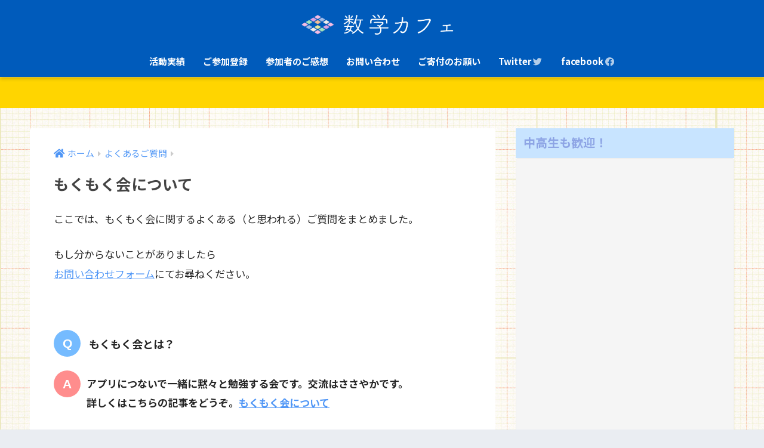

--- FILE ---
content_type: text/html; charset=UTF-8
request_url: https://mathcafe.net/faq/mokumoku/
body_size: 18923
content:
<!doctype html>
<html dir="ltr" lang="ja" prefix="og: https://ogp.me/ns#">
<head>
  <meta charset="utf-8">
  <meta http-equiv="X-UA-Compatible" content="IE=edge">
  <meta name="HandheldFriendly" content="True">
  <meta name="MobileOptimized" content="320">
  <meta name="viewport" content="width=device-width, initial-scale=1, viewport-fit=cover"/>
  <meta name="msapplication-TileColor" content="#6bb6ff">
  <meta name="theme-color" content="#6bb6ff">
  <link rel="pingback" href="https://mathcafe.net/xmlrpc.php">
  <title>もくもく会について | 数学カフェ</title>

		<!-- All in One SEO 4.9.3 - aioseo.com -->
	<meta name="robots" content="max-image-preview:large" />
	<link rel="canonical" href="https://mathcafe.net/faq/mokumoku/" />
	<meta name="generator" content="All in One SEO (AIOSEO) 4.9.3" />
		<meta property="og:locale" content="ja_JP" />
		<meta property="og:site_name" content="数学カフェ | 数学カフェ" />
		<meta property="og:type" content="article" />
		<meta property="og:title" content="もくもく会について | 数学カフェ" />
		<meta property="og:url" content="https://mathcafe.net/faq/mokumoku/" />
		<meta property="og:image" content="https://mathcafe.net/wp-content/uploads/2020/12/logo_new.png" />
		<meta property="og:image:secure_url" content="https://mathcafe.net/wp-content/uploads/2020/12/logo_new.png" />
		<meta property="og:image:width" content="1468" />
		<meta property="og:image:height" content="1468" />
		<meta property="article:published_time" content="2020-12-04T09:24:23+00:00" />
		<meta property="article:modified_time" content="2020-12-04T13:56:55+00:00" />
		<meta name="twitter:card" content="summary_large_image" />
		<meta name="twitter:title" content="もくもく会について | 数学カフェ" />
		<meta name="twitter:image" content="https://mathcafe.net/wp-content/uploads/2020/12/logo_new.png" />
		<script type="application/ld+json" class="aioseo-schema">
			{"@context":"https:\/\/schema.org","@graph":[{"@type":"BreadcrumbList","@id":"https:\/\/mathcafe.net\/faq\/mokumoku\/#breadcrumblist","itemListElement":[{"@type":"ListItem","@id":"https:\/\/mathcafe.net#listItem","position":1,"name":"Home","item":"https:\/\/mathcafe.net","nextItem":{"@type":"ListItem","@id":"https:\/\/mathcafe.net\/faq\/#listItem","name":"\u3088\u304f\u3042\u308b\u3054\u8cea\u554f"}},{"@type":"ListItem","@id":"https:\/\/mathcafe.net\/faq\/#listItem","position":2,"name":"\u3088\u304f\u3042\u308b\u3054\u8cea\u554f","item":"https:\/\/mathcafe.net\/faq\/","nextItem":{"@type":"ListItem","@id":"https:\/\/mathcafe.net\/faq\/mokumoku\/#listItem","name":"\u3082\u304f\u3082\u304f\u4f1a\u306b\u3064\u3044\u3066"},"previousItem":{"@type":"ListItem","@id":"https:\/\/mathcafe.net#listItem","name":"Home"}},{"@type":"ListItem","@id":"https:\/\/mathcafe.net\/faq\/mokumoku\/#listItem","position":3,"name":"\u3082\u304f\u3082\u304f\u4f1a\u306b\u3064\u3044\u3066","previousItem":{"@type":"ListItem","@id":"https:\/\/mathcafe.net\/faq\/#listItem","name":"\u3088\u304f\u3042\u308b\u3054\u8cea\u554f"}}]},{"@type":"Organization","@id":"https:\/\/mathcafe.net\/#organization","name":"\u6570\u5b66\u30ab\u30d5\u30a7","description":"\u6570\u5b66\u30ab\u30d5\u30a7","url":"https:\/\/mathcafe.net\/","logo":{"@type":"ImageObject","url":"https:\/\/mathcafe.net\/wp-content\/uploads\/2020\/12\/top_6_\u30a2\u30fc\u30c8\u30db\u3099\u30fc\u30c8\u3099-1-2.svg","@id":"https:\/\/mathcafe.net\/faq\/mokumoku\/#organizationLogo"},"image":{"@id":"https:\/\/mathcafe.net\/faq\/mokumoku\/#organizationLogo"}},{"@type":"WebPage","@id":"https:\/\/mathcafe.net\/faq\/mokumoku\/#webpage","url":"https:\/\/mathcafe.net\/faq\/mokumoku\/","name":"\u3082\u304f\u3082\u304f\u4f1a\u306b\u3064\u3044\u3066 | \u6570\u5b66\u30ab\u30d5\u30a7","inLanguage":"ja","isPartOf":{"@id":"https:\/\/mathcafe.net\/#website"},"breadcrumb":{"@id":"https:\/\/mathcafe.net\/faq\/mokumoku\/#breadcrumblist"},"datePublished":"2020-12-04T18:24:23+09:00","dateModified":"2020-12-04T22:56:55+09:00"},{"@type":"WebSite","@id":"https:\/\/mathcafe.net\/#website","url":"https:\/\/mathcafe.net\/","name":"\u6570\u5b66\u30ab\u30d5\u30a7","description":"\u6570\u5b66\u30ab\u30d5\u30a7","inLanguage":"ja","publisher":{"@id":"https:\/\/mathcafe.net\/#organization"}}]}
		</script>
		<!-- All in One SEO -->

<link rel='dns-prefetch' href='//fonts.googleapis.com' />
<link rel='dns-prefetch' href='//use.fontawesome.com' />
<link rel="alternate" type="application/rss+xml" title="数学カフェ &raquo; フィード" href="https://mathcafe.net/feed/" />
<link rel="alternate" type="application/rss+xml" title="数学カフェ &raquo; コメントフィード" href="https://mathcafe.net/comments/feed/" />
<script type="text/javascript">
/* <![CDATA[ */
window._wpemojiSettings = {"baseUrl":"https:\/\/s.w.org\/images\/core\/emoji\/15.0.3\/72x72\/","ext":".png","svgUrl":"https:\/\/s.w.org\/images\/core\/emoji\/15.0.3\/svg\/","svgExt":".svg","source":{"concatemoji":"https:\/\/mathcafe.net\/wp-includes\/js\/wp-emoji-release.min.js?ver=6.6.4"}};
/*! This file is auto-generated */
!function(i,n){var o,s,e;function c(e){try{var t={supportTests:e,timestamp:(new Date).valueOf()};sessionStorage.setItem(o,JSON.stringify(t))}catch(e){}}function p(e,t,n){e.clearRect(0,0,e.canvas.width,e.canvas.height),e.fillText(t,0,0);var t=new Uint32Array(e.getImageData(0,0,e.canvas.width,e.canvas.height).data),r=(e.clearRect(0,0,e.canvas.width,e.canvas.height),e.fillText(n,0,0),new Uint32Array(e.getImageData(0,0,e.canvas.width,e.canvas.height).data));return t.every(function(e,t){return e===r[t]})}function u(e,t,n){switch(t){case"flag":return n(e,"\ud83c\udff3\ufe0f\u200d\u26a7\ufe0f","\ud83c\udff3\ufe0f\u200b\u26a7\ufe0f")?!1:!n(e,"\ud83c\uddfa\ud83c\uddf3","\ud83c\uddfa\u200b\ud83c\uddf3")&&!n(e,"\ud83c\udff4\udb40\udc67\udb40\udc62\udb40\udc65\udb40\udc6e\udb40\udc67\udb40\udc7f","\ud83c\udff4\u200b\udb40\udc67\u200b\udb40\udc62\u200b\udb40\udc65\u200b\udb40\udc6e\u200b\udb40\udc67\u200b\udb40\udc7f");case"emoji":return!n(e,"\ud83d\udc26\u200d\u2b1b","\ud83d\udc26\u200b\u2b1b")}return!1}function f(e,t,n){var r="undefined"!=typeof WorkerGlobalScope&&self instanceof WorkerGlobalScope?new OffscreenCanvas(300,150):i.createElement("canvas"),a=r.getContext("2d",{willReadFrequently:!0}),o=(a.textBaseline="top",a.font="600 32px Arial",{});return e.forEach(function(e){o[e]=t(a,e,n)}),o}function t(e){var t=i.createElement("script");t.src=e,t.defer=!0,i.head.appendChild(t)}"undefined"!=typeof Promise&&(o="wpEmojiSettingsSupports",s=["flag","emoji"],n.supports={everything:!0,everythingExceptFlag:!0},e=new Promise(function(e){i.addEventListener("DOMContentLoaded",e,{once:!0})}),new Promise(function(t){var n=function(){try{var e=JSON.parse(sessionStorage.getItem(o));if("object"==typeof e&&"number"==typeof e.timestamp&&(new Date).valueOf()<e.timestamp+604800&&"object"==typeof e.supportTests)return e.supportTests}catch(e){}return null}();if(!n){if("undefined"!=typeof Worker&&"undefined"!=typeof OffscreenCanvas&&"undefined"!=typeof URL&&URL.createObjectURL&&"undefined"!=typeof Blob)try{var e="postMessage("+f.toString()+"("+[JSON.stringify(s),u.toString(),p.toString()].join(",")+"));",r=new Blob([e],{type:"text/javascript"}),a=new Worker(URL.createObjectURL(r),{name:"wpTestEmojiSupports"});return void(a.onmessage=function(e){c(n=e.data),a.terminate(),t(n)})}catch(e){}c(n=f(s,u,p))}t(n)}).then(function(e){for(var t in e)n.supports[t]=e[t],n.supports.everything=n.supports.everything&&n.supports[t],"flag"!==t&&(n.supports.everythingExceptFlag=n.supports.everythingExceptFlag&&n.supports[t]);n.supports.everythingExceptFlag=n.supports.everythingExceptFlag&&!n.supports.flag,n.DOMReady=!1,n.readyCallback=function(){n.DOMReady=!0}}).then(function(){return e}).then(function(){var e;n.supports.everything||(n.readyCallback(),(e=n.source||{}).concatemoji?t(e.concatemoji):e.wpemoji&&e.twemoji&&(t(e.twemoji),t(e.wpemoji)))}))}((window,document),window._wpemojiSettings);
/* ]]> */
</script>
<link rel='stylesheet' id='sng-stylesheet-css' href='https://mathcafe.net/wp-content/themes/sango-theme/style.css?ver2_19_1' type='text/css' media='all' />
<link rel='stylesheet' id='sng-option-css' href='https://mathcafe.net/wp-content/themes/sango-theme/entry-option.css?ver2_19_1' type='text/css' media='all' />
<link rel='stylesheet' id='sng-googlefonts-css' href='https://fonts.googleapis.com/css?family=Quicksand%3A500%2C700%7CNoto+Sans+JP%3A400%2C700&#038;display=swap' type='text/css' media='all' />
<link rel='stylesheet' id='sng-fontawesome-css' href='https://use.fontawesome.com/releases/v5.11.2/css/all.css' type='text/css' media='all' />
<style id='wp-emoji-styles-inline-css' type='text/css'>

	img.wp-smiley, img.emoji {
		display: inline !important;
		border: none !important;
		box-shadow: none !important;
		height: 1em !important;
		width: 1em !important;
		margin: 0 0.07em !important;
		vertical-align: -0.1em !important;
		background: none !important;
		padding: 0 !important;
	}
</style>
<link rel='stylesheet' id='aioseo/css/src/vue/standalone/blocks/table-of-contents/global.scss-css' href='https://mathcafe.net/wp-content/plugins/all-in-one-seo-pack/dist/Lite/assets/css/table-of-contents/global.e90f6d47.css' type='text/css' media='all' />
<style id='bpldl-document-library-style-inline-css' type='text/css'>
*{box-sizing:border-box}.bplDl-container{overflow:auto}.bplDl-container .bplDl-header{background:linear-gradient(90deg,#1e3a8a,#2563eb);box-shadow:0 2px 4px rgba(0,0,0,.1);padding:20px;transition:all .5s ease-in-out}.bplDl-container .bplDl-header .bplDl-title{color:#9acd32;margin:0}.bplDl-container .bplDl-header .bplDl-title:hover{color:#1e40af}.bplDl-container .bplDl-header .bplDl-subtitle{color:#dde7c8;margin:0}.bplDl-container .bplDl-header .bplDl-subtitle:hover{color:#26282e}.bplDl-container .bplDl-content{padding-top:20px}.bplDl-container .bplDl-content .bplDl-toolbar{background:#fff;border-radius:.5rem;display:flex;flex-wrap:wrap;gap:1rem;margin-bottom:2rem;padding:1.5rem}.bplDl-container .bplDl-content .bplDl-toolbar .bplDl-search{flex:1;position:relative}.bplDl-container .bplDl-content .bplDl-toolbar .bplDl-search .bplDl-search-icon{color:#9ca3af;height:1.25rem;left:.75rem;position:absolute;top:13px;width:1.25rem}.bplDl-container .bplDl-content .bplDl-toolbar .bplDl-search .bplDl-search-input{border:1px solid #d1d5db;border-radius:.5rem;height:46px;outline:none;padding:12px 40px;transition:border .2s ease;width:100%}.bplDl-container .bplDl-content .bplDl-toolbar .bplDl-search .bplDl-search-input:focus{border-color:#2563eb}.bplDl-container .bplDl-content .bplDl-toolbar .bplDl-select,.bplDl-container .bplDl-content .bplDl-toolbar .bplDl-select-sort{border:1px solid #d1d5db;border-radius:.5rem;outline:none;padding:.5rem 1rem;width:120px}.bplDl-container .bplDl-content .bplDl-toolbar .bplDl-upload-btn{align-items:center;background-color:#2563eb;border:none;border-radius:.5rem;color:#fff;cursor:pointer;display:flex;gap:.5rem;padding:.5rem 1.25rem;transition:background .2s ease}.bplDl-container .bplDl-content .bplDl-toolbar .bplDl-upload-btn:hover{background-color:#1e40af}.bplDl-container .bplDl-content .bplDl-empty{padding:20px 0;text-align:center}.bplDl-container .bplDl-content .bplDl-empty .bplDl-empty-icon{color:#d1d5db;height:4rem;margin:0 auto 1rem;width:4rem}.bplDl-container .bplDl-content .bplDl-empty .bplDl-empty-text{color:#6b7280;font-size:1.125rem}.bplDl-container .bplDl-content .bplDl-grid{box-sizing:border-box;display:grid;gap:1.5rem;grid-template-columns:repeat(3,minmax(0,1fr));overflow:hidden;width:inherit}.bplDl-container .bplDl-content .bplDl-grid .bplDl-card{background:#fff;border-radius:.5rem;box-shadow:0 2px 6px rgba(0,0,0,.05);box-sizing:border-box;display:flex;flex-direction:column;overflow:hidden;padding:20px;transition:all .5s ease-in-out}.bplDl-container .bplDl-content .bplDl-grid .bplDl-card .bplDl-card-top{align-items:flex-start;display:flex;justify-content:space-between}.bplDl-container .bplDl-content .bplDl-grid .bplDl-card .bplDl-card-top .bplDl-icon{height:2rem;width:2rem}.bplDl-container .bplDl-content .bplDl-grid .bplDl-card .bplDl-name{color:#1f2937;font-size:20px;font-weight:600;margin-bottom:.5rem;margin-top:15px;overflow:hidden;text-overflow:ellipsis;white-space:nowrap}.bplDl-container .bplDl-content .bplDl-grid .bplDl-card .bplDl-size{color:#6b7280;font-size:15px;margin:10px 0}.bplDl-container .bplDl-content .bplDl-grid .bplDl-card .bplDl-meta{align-items:center;color:#6b7280;display:flex;font-size:15px;margin-bottom:20px}.bplDl-container .bplDl-content .bplDl-grid .bplDl-card .bplDl-meta .bplDl-meta-icon{height:1rem;margin-right:.25rem;width:1rem}.bplDl-container .bplDl-content .bplDl-grid .bplDl-card .bplDl-actions{display:flex;flex-wrap:wrap;gap:15px;margin-top:auto}.bplDl-container .bplDl-content .bplDl-grid .bplDl-card .bplDl-actions .bplDl-btn{align-items:center;border:none;border-radius:.375rem;cursor:pointer;display:flex;flex:1;font-size:15px;gap:.25rem;justify-content:center;padding:5px;transition:background .2s ease}.bplDl-container .bplDl-content .bplDl-grid .bplDl-card .bplDl-actions .bplDl-btn.bplDl-view-btn{background:#f3f4f6;color:#374151}.bplDl-container .bplDl-content .bplDl-grid .bplDl-card .bplDl-actions .bplDl-btn.bplDl-download-btn{background:#dbeafe;color:#1e3a8a}.bplDl-container .bplDl-content .bplDl-grid .bplDl-card .bplDl-actions .bplDl-btn.bplDl-delete-btn{background:#fee2e2;color:#b91c1c}.bplDl-container .bplDl-content .bplDl-grid .bplDl-card .bplDl-actions .bplDl-btn:hover{filter:brightness(.95)}.bplDl-container .bplDl-content .bplDl-grid .bplDl-card:hover{box-shadow:0 4px 12px rgba(0,0,0,.1)}.bplDl-modal-overlay{align-items:center;background:rgba(0,0,0,.6);display:flex;height:100vh;justify-content:center;left:0;position:fixed;top:0;width:100vw;z-index:9999}.bplDl-modal-overlay .bplDl-modal{background:#fff;border-radius:12px;box-shadow:0 20px 60px rgba(0,0,0,.3);max-height:90vh;max-width:90vw;overflow:auto;padding:20px;position:relative;width:800px}.bplDl-modal-overlay .bplDl-modal .bplDl-modal-close{background:transparent;border:none;color:#333;cursor:pointer;font-size:20px;position:absolute;right:10px;top:10px}.bplDl-modal-overlay .bplDl-modal .bplDl-modal-body{align-items:center;display:flex;flex-direction:column;gap:1rem;justify-content:center;margin-top:20px}.bplDl-modal-overlay .bplDl-modal .bplDl-modal-body .bplDl-preview-iframe{border-radius:8px;box-shadow:0 5px 20px rgba(0,0,0,.15);height:600px;max-height:80vh;max-width:100%;width:100%}.bplDl-modal-overlay .bplDl-modal .bplDl-modal-body .bplDl-preview-video{border-radius:8px;box-shadow:0 5px 20px rgba(0,0,0,.15);height:auto;max-height:80vh;max-width:100%;width:100%}.bplDl-modal-overlay .bplDl-modal .bplDl-modal-body .bplDl-preview-image{max-height:-moz-fit-content;max-height:fit-content;max-width:100%}.bplDl-modal-overlay .bplDl-modal .bplDl-modal-body .bplDl-audio-wrapper{align-items:center;background:#f9fafb;border-radius:1rem;box-shadow:0 4px 12px rgba(0,0,0,.08);display:flex;flex-direction:column;gap:.75rem;padding:1rem;transition:all .3s ease}.bplDl-modal-overlay .bplDl-modal .bplDl-modal-body .bplDl-audio-wrapper .bplDl-audio-player{border-radius:.5rem;max-width:480px;outline:none;width:100%}.bplDl-modal-overlay .bplDl-modal .bplDl-modal-body .bplDl-audio-wrapper .bplDl-audio-title{color:#374151;font-size:1rem;font-weight:600;margin-top:.25rem;text-align:center}.bplDl-modal-overlay .bplDl-modal .bplDl-modal-body .bplDl-audio-wrapper:hover{background:#f3f4f6;box-shadow:0 6px 16px rgba(0,0,0,.12)}.bplDl-modal-overlay .bplDl-modal .bplDl-modal-body .bplDl-preview-unknown{text-align:center}.bplDl-modal-overlay .bplDl-modal .bplDl-modal-body .bplDl-preview-unknown .bplDl-download-link{background:#007bff;border-radius:6px;color:#fff;display:inline-block;font-weight:500;margin-top:10px;padding:8px 14px;text-decoration:none;transition:background .2s}.bplDl-modal-overlay .bplDl-modal .bplDl-modal-body .bplDl-preview-unknown .bplDl-download-link:hover{background:#0056b3}
@keyframes skeleton-loading{0%{background-color:#e0e0e0}50%{background-color:#f0f0f0}to{background-color:#e0e0e0}}.skeleton{animation:skeleton-loading 1.5s ease-in-out infinite}

</style>
<style id='classic-theme-styles-inline-css' type='text/css'>
/*! This file is auto-generated */
.wp-block-button__link{color:#fff;background-color:#32373c;border-radius:9999px;box-shadow:none;text-decoration:none;padding:calc(.667em + 2px) calc(1.333em + 2px);font-size:1.125em}.wp-block-file__button{background:#32373c;color:#fff;text-decoration:none}
</style>
<style id='global-styles-inline-css' type='text/css'>
:root{--wp--preset--aspect-ratio--square: 1;--wp--preset--aspect-ratio--4-3: 4/3;--wp--preset--aspect-ratio--3-4: 3/4;--wp--preset--aspect-ratio--3-2: 3/2;--wp--preset--aspect-ratio--2-3: 2/3;--wp--preset--aspect-ratio--16-9: 16/9;--wp--preset--aspect-ratio--9-16: 9/16;--wp--preset--color--black: #000000;--wp--preset--color--cyan-bluish-gray: #abb8c3;--wp--preset--color--white: #ffffff;--wp--preset--color--pale-pink: #f78da7;--wp--preset--color--vivid-red: #cf2e2e;--wp--preset--color--luminous-vivid-orange: #ff6900;--wp--preset--color--luminous-vivid-amber: #fcb900;--wp--preset--color--light-green-cyan: #7bdcb5;--wp--preset--color--vivid-green-cyan: #00d084;--wp--preset--color--pale-cyan-blue: #8ed1fc;--wp--preset--color--vivid-cyan-blue: #0693e3;--wp--preset--color--vivid-purple: #9b51e0;--wp--preset--gradient--vivid-cyan-blue-to-vivid-purple: linear-gradient(135deg,rgba(6,147,227,1) 0%,rgb(155,81,224) 100%);--wp--preset--gradient--light-green-cyan-to-vivid-green-cyan: linear-gradient(135deg,rgb(122,220,180) 0%,rgb(0,208,130) 100%);--wp--preset--gradient--luminous-vivid-amber-to-luminous-vivid-orange: linear-gradient(135deg,rgba(252,185,0,1) 0%,rgba(255,105,0,1) 100%);--wp--preset--gradient--luminous-vivid-orange-to-vivid-red: linear-gradient(135deg,rgba(255,105,0,1) 0%,rgb(207,46,46) 100%);--wp--preset--gradient--very-light-gray-to-cyan-bluish-gray: linear-gradient(135deg,rgb(238,238,238) 0%,rgb(169,184,195) 100%);--wp--preset--gradient--cool-to-warm-spectrum: linear-gradient(135deg,rgb(74,234,220) 0%,rgb(151,120,209) 20%,rgb(207,42,186) 40%,rgb(238,44,130) 60%,rgb(251,105,98) 80%,rgb(254,248,76) 100%);--wp--preset--gradient--blush-light-purple: linear-gradient(135deg,rgb(255,206,236) 0%,rgb(152,150,240) 100%);--wp--preset--gradient--blush-bordeaux: linear-gradient(135deg,rgb(254,205,165) 0%,rgb(254,45,45) 50%,rgb(107,0,62) 100%);--wp--preset--gradient--luminous-dusk: linear-gradient(135deg,rgb(255,203,112) 0%,rgb(199,81,192) 50%,rgb(65,88,208) 100%);--wp--preset--gradient--pale-ocean: linear-gradient(135deg,rgb(255,245,203) 0%,rgb(182,227,212) 50%,rgb(51,167,181) 100%);--wp--preset--gradient--electric-grass: linear-gradient(135deg,rgb(202,248,128) 0%,rgb(113,206,126) 100%);--wp--preset--gradient--midnight: linear-gradient(135deg,rgb(2,3,129) 0%,rgb(40,116,252) 100%);--wp--preset--font-size--small: 13px;--wp--preset--font-size--medium: 20px;--wp--preset--font-size--large: 36px;--wp--preset--font-size--x-large: 42px;--wp--preset--spacing--20: 0.44rem;--wp--preset--spacing--30: 0.67rem;--wp--preset--spacing--40: 1rem;--wp--preset--spacing--50: 1.5rem;--wp--preset--spacing--60: 2.25rem;--wp--preset--spacing--70: 3.38rem;--wp--preset--spacing--80: 5.06rem;--wp--preset--shadow--natural: 6px 6px 9px rgba(0, 0, 0, 0.2);--wp--preset--shadow--deep: 12px 12px 50px rgba(0, 0, 0, 0.4);--wp--preset--shadow--sharp: 6px 6px 0px rgba(0, 0, 0, 0.2);--wp--preset--shadow--outlined: 6px 6px 0px -3px rgba(255, 255, 255, 1), 6px 6px rgba(0, 0, 0, 1);--wp--preset--shadow--crisp: 6px 6px 0px rgba(0, 0, 0, 1);}:where(.is-layout-flex){gap: 0.5em;}:where(.is-layout-grid){gap: 0.5em;}body .is-layout-flex{display: flex;}.is-layout-flex{flex-wrap: wrap;align-items: center;}.is-layout-flex > :is(*, div){margin: 0;}body .is-layout-grid{display: grid;}.is-layout-grid > :is(*, div){margin: 0;}:where(.wp-block-columns.is-layout-flex){gap: 2em;}:where(.wp-block-columns.is-layout-grid){gap: 2em;}:where(.wp-block-post-template.is-layout-flex){gap: 1.25em;}:where(.wp-block-post-template.is-layout-grid){gap: 1.25em;}.has-black-color{color: var(--wp--preset--color--black) !important;}.has-cyan-bluish-gray-color{color: var(--wp--preset--color--cyan-bluish-gray) !important;}.has-white-color{color: var(--wp--preset--color--white) !important;}.has-pale-pink-color{color: var(--wp--preset--color--pale-pink) !important;}.has-vivid-red-color{color: var(--wp--preset--color--vivid-red) !important;}.has-luminous-vivid-orange-color{color: var(--wp--preset--color--luminous-vivid-orange) !important;}.has-luminous-vivid-amber-color{color: var(--wp--preset--color--luminous-vivid-amber) !important;}.has-light-green-cyan-color{color: var(--wp--preset--color--light-green-cyan) !important;}.has-vivid-green-cyan-color{color: var(--wp--preset--color--vivid-green-cyan) !important;}.has-pale-cyan-blue-color{color: var(--wp--preset--color--pale-cyan-blue) !important;}.has-vivid-cyan-blue-color{color: var(--wp--preset--color--vivid-cyan-blue) !important;}.has-vivid-purple-color{color: var(--wp--preset--color--vivid-purple) !important;}.has-black-background-color{background-color: var(--wp--preset--color--black) !important;}.has-cyan-bluish-gray-background-color{background-color: var(--wp--preset--color--cyan-bluish-gray) !important;}.has-white-background-color{background-color: var(--wp--preset--color--white) !important;}.has-pale-pink-background-color{background-color: var(--wp--preset--color--pale-pink) !important;}.has-vivid-red-background-color{background-color: var(--wp--preset--color--vivid-red) !important;}.has-luminous-vivid-orange-background-color{background-color: var(--wp--preset--color--luminous-vivid-orange) !important;}.has-luminous-vivid-amber-background-color{background-color: var(--wp--preset--color--luminous-vivid-amber) !important;}.has-light-green-cyan-background-color{background-color: var(--wp--preset--color--light-green-cyan) !important;}.has-vivid-green-cyan-background-color{background-color: var(--wp--preset--color--vivid-green-cyan) !important;}.has-pale-cyan-blue-background-color{background-color: var(--wp--preset--color--pale-cyan-blue) !important;}.has-vivid-cyan-blue-background-color{background-color: var(--wp--preset--color--vivid-cyan-blue) !important;}.has-vivid-purple-background-color{background-color: var(--wp--preset--color--vivid-purple) !important;}.has-black-border-color{border-color: var(--wp--preset--color--black) !important;}.has-cyan-bluish-gray-border-color{border-color: var(--wp--preset--color--cyan-bluish-gray) !important;}.has-white-border-color{border-color: var(--wp--preset--color--white) !important;}.has-pale-pink-border-color{border-color: var(--wp--preset--color--pale-pink) !important;}.has-vivid-red-border-color{border-color: var(--wp--preset--color--vivid-red) !important;}.has-luminous-vivid-orange-border-color{border-color: var(--wp--preset--color--luminous-vivid-orange) !important;}.has-luminous-vivid-amber-border-color{border-color: var(--wp--preset--color--luminous-vivid-amber) !important;}.has-light-green-cyan-border-color{border-color: var(--wp--preset--color--light-green-cyan) !important;}.has-vivid-green-cyan-border-color{border-color: var(--wp--preset--color--vivid-green-cyan) !important;}.has-pale-cyan-blue-border-color{border-color: var(--wp--preset--color--pale-cyan-blue) !important;}.has-vivid-cyan-blue-border-color{border-color: var(--wp--preset--color--vivid-cyan-blue) !important;}.has-vivid-purple-border-color{border-color: var(--wp--preset--color--vivid-purple) !important;}.has-vivid-cyan-blue-to-vivid-purple-gradient-background{background: var(--wp--preset--gradient--vivid-cyan-blue-to-vivid-purple) !important;}.has-light-green-cyan-to-vivid-green-cyan-gradient-background{background: var(--wp--preset--gradient--light-green-cyan-to-vivid-green-cyan) !important;}.has-luminous-vivid-amber-to-luminous-vivid-orange-gradient-background{background: var(--wp--preset--gradient--luminous-vivid-amber-to-luminous-vivid-orange) !important;}.has-luminous-vivid-orange-to-vivid-red-gradient-background{background: var(--wp--preset--gradient--luminous-vivid-orange-to-vivid-red) !important;}.has-very-light-gray-to-cyan-bluish-gray-gradient-background{background: var(--wp--preset--gradient--very-light-gray-to-cyan-bluish-gray) !important;}.has-cool-to-warm-spectrum-gradient-background{background: var(--wp--preset--gradient--cool-to-warm-spectrum) !important;}.has-blush-light-purple-gradient-background{background: var(--wp--preset--gradient--blush-light-purple) !important;}.has-blush-bordeaux-gradient-background{background: var(--wp--preset--gradient--blush-bordeaux) !important;}.has-luminous-dusk-gradient-background{background: var(--wp--preset--gradient--luminous-dusk) !important;}.has-pale-ocean-gradient-background{background: var(--wp--preset--gradient--pale-ocean) !important;}.has-electric-grass-gradient-background{background: var(--wp--preset--gradient--electric-grass) !important;}.has-midnight-gradient-background{background: var(--wp--preset--gradient--midnight) !important;}.has-small-font-size{font-size: var(--wp--preset--font-size--small) !important;}.has-medium-font-size{font-size: var(--wp--preset--font-size--medium) !important;}.has-large-font-size{font-size: var(--wp--preset--font-size--large) !important;}.has-x-large-font-size{font-size: var(--wp--preset--font-size--x-large) !important;}
:where(.wp-block-post-template.is-layout-flex){gap: 1.25em;}:where(.wp-block-post-template.is-layout-grid){gap: 1.25em;}
:where(.wp-block-columns.is-layout-flex){gap: 2em;}:where(.wp-block-columns.is-layout-grid){gap: 2em;}
:root :where(.wp-block-pullquote){font-size: 1.5em;line-height: 1.6;}
</style>
<link rel='stylesheet' id='contact-form-7-css' href='https://mathcafe.net/wp-content/plugins/contact-form-7/includes/css/styles.css' type='text/css' media='all' />
<link rel='stylesheet' id='dashicons-css' href='https://mathcafe.net/wp-includes/css/dashicons.min.css?ver=6.6.4' type='text/css' media='all' />
<link rel='stylesheet' id='everest-forms-general-css' href='https://mathcafe.net/wp-content/plugins/everest-forms/assets/css/everest-forms.css' type='text/css' media='all' />
<link rel='stylesheet' id='jquery-intl-tel-input-css' href='https://mathcafe.net/wp-content/plugins/everest-forms/assets/css/intlTelInput.css' type='text/css' media='all' />
<link rel='stylesheet' id='ppv-public-css' href='https://mathcafe.net/wp-content/plugins/document-emberdder/build/public.css' type='text/css' media='all' />
<link rel='stylesheet' id='child-style-css' href='https://mathcafe.net/wp-content/themes/sango-theme-child/style.css' type='text/css' media='all' />
<script type="text/javascript" src="https://mathcafe.net/wp-includes/js/jquery/jquery.min.js?ver=3.7.1" id="jquery-core-js"></script>
<script type="text/javascript" src="https://mathcafe.net/wp-includes/js/jquery/jquery-migrate.min.js?ver=3.4.1" id="jquery-migrate-js"></script>
<script type="text/javascript" src="https://mathcafe.net/wp-content/plugins/document-emberdder/build/public.js" id="ppv-public-js"></script>
<link rel="https://api.w.org/" href="https://mathcafe.net/wp-json/" /><link rel="alternate" title="JSON" type="application/json" href="https://mathcafe.net/wp-json/wp/v2/pages/1257" /><link rel="EditURI" type="application/rsd+xml" title="RSD" href="https://mathcafe.net/xmlrpc.php?rsd" />
<link rel='shortlink' href='https://mathcafe.net/?p=1257' />
<link rel="alternate" title="oEmbed (JSON)" type="application/json+oembed" href="https://mathcafe.net/wp-json/oembed/1.0/embed?url=https%3A%2F%2Fmathcafe.net%2Ffaq%2Fmokumoku%2F" />
<link rel="alternate" title="oEmbed (XML)" type="text/xml+oembed" href="https://mathcafe.net/wp-json/oembed/1.0/embed?url=https%3A%2F%2Fmathcafe.net%2Ffaq%2Fmokumoku%2F&#038;format=xml" />
<style>.post-thumbnail img[src$='.svg'] { width: 100%; height: auto; }</style><meta property="og:title" content="もくもく会について" />
<meta property="og:description" content="ここでは、もくもく会に関するよくある（と思われる）ご質問をまとめました。 もし分からないことがありましたら お問い合わせフォームにてお尋ねください。 &nbsp;  もくもく会とは？ アプリにつないで一緒に黙々と勉強する ... " />
<meta property="og:type" content="article" />
<meta property="og:url" content="https://mathcafe.net/faq/mokumoku/" />
<meta property="og:image" content="https://mathcafe.net/wp-content/uploads/2020/12/数学カフェアイコン.jpeg" />
<meta name="thumbnail" content="https://mathcafe.net/wp-content/uploads/2020/12/数学カフェアイコン.jpeg" />
<meta property="og:site_name" content="数学カフェ" />
<meta name="twitter:card" content="summary_large_image" />
<style type="text/css" id="custom-background-css">
body.custom-background { background-image: url("https://mathcafe.net/wp-content/uploads/2020/11/hougan.jpeg"); background-position: left top; background-size: auto; background-repeat: repeat; background-attachment: fixed; }
</style>
	<link rel="icon" href="https://mathcafe.net/wp-content/uploads/2020/11/cropped-スクリーンショット-2020-11-19-22.23.40-32x32.png" sizes="32x32" />
<link rel="icon" href="https://mathcafe.net/wp-content/uploads/2020/11/cropped-スクリーンショット-2020-11-19-22.23.40-192x192.png" sizes="192x192" />
<link rel="apple-touch-icon" href="https://mathcafe.net/wp-content/uploads/2020/11/cropped-スクリーンショット-2020-11-19-22.23.40-180x180.png" />
<meta name="msapplication-TileImage" content="https://mathcafe.net/wp-content/uploads/2020/11/cropped-スクリーンショット-2020-11-19-22.23.40-270x270.png" />
		<style type="text/css" id="wp-custom-css">
			.side-sns{
  display: none;
}
@media (min-width:1400px) {
  .side-sns{
    display: block;
    position: -webkit-sticky;
    position: sticky;
    width: 100px;
    margin-left: -150px;
    float: left;
    top: 30px;
  }
  .side-sns .sns-btn ul{
    padding: 0;
    border: none;
  }
}		</style>
		<style> a{color:#4f96f6}.main-c, .has-sango-main-color{color:#6bb6ff}.main-bc, .has-sango-main-background-color{background-color:#6bb6ff}.main-bdr, #inner-content .main-bdr{border-color:#6bb6ff}.pastel-c, .has-sango-pastel-color{color:#c8e4ff}.pastel-bc, .has-sango-pastel-background-color, #inner-content .pastel-bc{background-color:#c8e4ff}.accent-c, .has-sango-accent-color{color:#ffb36b}.accent-bc, .has-sango-accent-background-color{background-color:#ffb36b}.header, #footer-menu, .drawer__title{background-color:#005bbb}#logo a{color:#FFF}.desktop-nav li a , .mobile-nav li a, #footer-menu a, #drawer__open, .header-search__open, .copyright, .drawer__title{color:#FFF}.drawer__title .close span, .drawer__title .close span:before{background:#FFF}.desktop-nav li:after{background:#FFF}.mobile-nav .current-menu-item{border-bottom-color:#FFF}.widgettitle, .sidebar .wp-block-group h2, .drawer .wp-block-group h2{color:#8ea5e5;background-color:#c8e4ff}.footer, .footer-block{background-color:#f2f8fc}.footer-block, .footer, .footer a, .footer .widget ul li a{color:#3c3c3c}#toc_container .toc_title, .entry-content .ez-toc-title-container, #footer_menu .raised, .pagination a, .pagination span, #reply-title:before, .entry-content blockquote:before, .main-c-before li:before, .main-c-b:before{color:#6bb6ff}.searchform__submit, .footer-block .wp-block-search .wp-block-search__button, .sidebar .wp-block-search .wp-block-search__button, .footer .wp-block-search .wp-block-search__button, .drawer .wp-block-search .wp-block-search__button, #toc_container .toc_title:before, .ez-toc-title-container:before, .cat-name, .pre_tag > span, .pagination .current, .post-page-numbers.current, #submit, .withtag_list > span, .main-bc-before li:before{background-color:#6bb6ff}#toc_container, #ez-toc-container, .entry-content h3, .li-mainbdr ul, .li-mainbdr ol{border-color:#6bb6ff}.search-title i, .acc-bc-before li:before{background:#ffb36b}.li-accentbdr ul, .li-accentbdr ol{border-color:#ffb36b}.pagination a:hover, .li-pastelbc ul, .li-pastelbc ol{background:#c8e4ff}body{font-size:100%}@media only screen and (min-width:481px){body{font-size:107%}}@media only screen and (min-width:1030px){body{font-size:107%}}.totop{background:#5ba9f7}.header-info a{color:#170c5e;background:linear-gradient(95deg, #ffd500, #ffd500)}.fixed-menu ul{background:#FFF}.fixed-menu a{color:#a2a7ab}.fixed-menu .current-menu-item a, .fixed-menu ul li a.active{color:#6bb6ff}.post-tab{background:#FFF}.post-tab > div{color:#a7a7a7}.post-tab > div.tab-active{background:linear-gradient(45deg, #bdb9ff, #67b8ff)}body{font-family:"Noto Sans JP","Helvetica", "Arial", "Hiragino Kaku Gothic ProN", "Hiragino Sans", YuGothic, "Yu Gothic", "メイリオ", Meiryo, sans-serif;}.dfont{font-family:"Quicksand","Noto Sans JP","Helvetica", "Arial", "Hiragino Kaku Gothic ProN", "Hiragino Sans", YuGothic, "Yu Gothic", "メイリオ", Meiryo, sans-serif;}</style></head>
<body class="page-template-default page page-id-1257 page-child parent-pageid-1249 custom-background everest-forms-no-js fa5">
    <div id="container">
    <header class="header header--center">
            <div id="inner-header" class="wrap cf">
    <div id="logo" class="header-logo h1 dfont">
    <a href="https://mathcafe.net" class="header-logo__link">
              <img src="https://mathcafe.net/wp-content/uploads/2020/12/logo_v5-2.png" alt="数学カフェ" width="7309" height="1468" class="header-logo__img">
                </a>
  </div>
  <div class="header-search">
      <label class="header-search__open" for="header-search-input"><i class="fas fa-search" aria-hidden="true"></i></label>
    <input type="checkbox" class="header-search__input" id="header-search-input" onclick="document.querySelector('.header-search__modal .searchform__input').focus()">
  <label class="header-search__close" for="header-search-input"></label>
  <div class="header-search__modal">
    <form role="search" method="get" class="searchform" action="https://mathcafe.net/">
  <div>
    <input type="search" class="searchform__input" name="s" value="" placeholder="検索" />
    <button type="submit" class="searchform__submit" aria-label="検索"><i class="fas fa-search" aria-hidden="true"></i></button>
  </div>
</form>  </div>
</div>  <nav class="desktop-nav clearfix"><ul id="menu-pc" class="menu"><li id="menu-item-1386" class="menu-item menu-item-type-post_type menu-item-object-page menu-item-1386"><a href="https://mathcafe.net/report/">活動実績</a></li>
<li id="menu-item-747" class="menu-item menu-item-type-custom menu-item-object-custom menu-item-747"><a href="https://mathcafe-japan.connpass.com/">ご参加登録</a></li>
<li id="menu-item-1534" class="menu-item menu-item-type-post_type menu-item-object-page menu-item-1534"><a href="https://mathcafe.net/report/%e5%8f%82%e5%8a%a0%e8%80%85%e3%81%ae%e3%81%94%e6%84%9f%e6%83%b3/">参加者のご感想</a></li>
<li id="menu-item-1421" class="menu-item menu-item-type-post_type menu-item-object-page menu-item-1421"><a href="https://mathcafe.net/%e6%95%b0%e5%ad%a6%e3%82%ab%e3%83%95%e3%82%a7%e3%81%ab%e3%81%a4%e3%81%84%e3%81%a6/%e5%90%84%e7%a8%ae%e3%81%8a%e5%95%8f%e3%81%84%e5%90%88%e3%82%8f%e3%81%9b/">お問い合わせ</a></li>
<li id="menu-item-2393" class="menu-item menu-item-type-post_type menu-item-object-page menu-item-2393"><a href="https://mathcafe.net/%e6%95%b0%e5%ad%a6%e3%82%ab%e3%83%95%e3%82%a7%e3%81%ab%e3%81%a4%e3%81%84%e3%81%a6/donation/">ご寄付のお願い</a></li>
<li id="menu-item-1192" class="menu-item menu-item-type-custom menu-item-object-custom menu-item-1192"><a href="https://twitter.com/mathcafe_japan">Twitter <i class="fab fa-twitter fa-1.8x"></i></a></li>
<li id="menu-item-1193" class="menu-item menu-item-type-custom menu-item-object-custom menu-item-1193"><a href="https://www.facebook.com/mathcafejapan">facebook <i class="fab fa-facebook"></i></a></li>
</ul></nav></div>
    </header>
      <div class="header-info animated">
    <a href="">
      　    </a>
  </div>
  <div id="content">
    <div id="inner-content" class="wrap cf">
      <main id="main" class="m-all t-2of3 d-5of7 cf">
                  <article id="entry" class="cf post-1257 page type-page status-publish nothumb">
            <header class="article-header entry-header page-header">
                              <nav id="breadcrumb" class="breadcrumb"><ul itemscope itemtype="http://schema.org/BreadcrumbList"><li itemprop="itemListElement" itemscope itemtype="http://schema.org/ListItem"><a href="https://mathcafe.net" itemprop="item"><span itemprop="name">ホーム</span></a><meta itemprop="position" content="1" /></li><li itemprop="itemListElement" itemscope itemtype="http://schema.org/ListItem"><a href="https://mathcafe.net/faq/" itemprop="item"><span itemprop="name">よくあるご質問</span></a><meta itemprop="position" content="2" /></li></ul></nav>                <h1 class="page-title">もくもく会について</h1>
                                        </header>
            <section class="entry-content page-content cf">
              <p>ここでは、もくもく会に関するよくある（と思われる）ご質問をまとめました。</p>
<p>もし分からないことがありましたら<br />
<a href="https://mathcafe.net/%e6%95%b0%e5%ad%a6%e3%82%ab%e3%83%95%e3%82%a7%e3%81%ab%e3%81%a4%e3%81%84%e3%81%a6/%e5%90%84%e7%a8%ae%e3%81%8a%e5%95%8f%e3%81%84%e5%90%88%e3%82%8f%e3%81%9b/" target="_blank" rel="noopener noreferrer">お問い合わせフォーム</a>にてお尋ねください。</p>
<p>&nbsp;</p>
<p class="hh hhq"> もくもく会とは？</p>
<p class="hh hha">アプリにつないで一緒に黙々と勉強する会です。交流はささやかです。<br />
詳しくはこちらの記事をどうぞ。<a href="https://mathcafe.net/faq/mokumoku/" target="_blank" rel="noopener noreferrer">もくもく会について</a></p>
<p>&nbsp;</p>
<p class="hh hhq">いつも何人くらい参加していますか？</p>
<p class="hh hha">多いときは６人くらい、少ないときは２人です。</p>
<p>&nbsp;</p>
<p class="hh hhq">どんな人が参加していますか？</p>
<p class="hh hha">幅広い人が参加しています。数学の学び直しをされている方や研究をされている方がいます。<br />
参加者のご感想はこちらをご覧ください。<a href="https://mathcafe.net/%e3%82%82%e3%81%8f%e3%82%82%e3%81%8f%e4%bc%9a%e3%81%ae%e6%84%9f%e6%83%b3/" target="_blank" rel="noopener noreferrer">もくもく会のご感想（川村様より）</a><br />
どちらかというと交流は控えめなほうが好みという人が多く参加していると思います。</p>
<p>&nbsp;</p>
<p class="hh hhq">参加方法を教えて下さい</p>
<p class="hh hha">こちらの記事にまとめましたので御覧ください。<a href="https://mathcafe.net/%e3%82%82%e3%81%8f%e3%82%82%e3%81%8f%e4%bc%9a%e3%81%ae%e3%81%94%e5%8f%82%e5%8a%a0%e6%96%b9%e6%b3%95/" target="_blank" rel="noopener noreferrer">もくもく会のご参加方法</a></p>
<p>&nbsp;</p>
<p class="hh hhq">最近あまり顔を出していなくて何となく気まずいのですが<br />
久しぶりに来ても大丈夫ですか？</p>
<p class="hh hha">主催者は全く気にしていません。<br />
もくもく会は交流がゆるーいのが良いところだと思うので何も気にせずいつでもお越しください。</p>
<p>&nbsp;</p>
<p>&nbsp;</p>
            </section>
            <footer class="article-footer">
              <aside>
                <div class="footer-contents">
                    <div class="sns-btn sns-dif">
    <span class="sns-btn__title dfont">SHARE</span>      <ul>
        <!-- twitter -->
        <li class="tw sns-btn__item">
          <a href="https://twitter.com/share?url=https%3A%2F%2Fmathcafe.net%2Ffaq%2Fmokumoku%2F&text=%E3%82%82%E3%81%8F%E3%82%82%E3%81%8F%E4%BC%9A%E3%81%AB%E3%81%A4%E3%81%84%E3%81%A6%EF%BD%9C%E6%95%B0%E5%AD%A6%E3%82%AB%E3%83%95%E3%82%A7&via=mathcafe_japan" target="_blank" rel="nofollow noopener noreferrer" aria-label="Twitterでシェアする">
            <i class="fab fa-twitter" aria-hidden="true"></i>            <span class="share_txt">ツイート</span>
          </a>
                  </li>
        <!-- facebook -->
        <li class="fb sns-btn__item">
          <a href="https://www.facebook.com/share.php?u=https%3A%2F%2Fmathcafe.net%2Ffaq%2Fmokumoku%2F" target="_blank" rel="nofollow noopener noreferrer" aria-label="Facebookでシェアする">
            <i class="fab fa-facebook" aria-hidden="true"></i>            <span class="share_txt">シェア</span>
          </a>
                  </li>
        <!-- はてなブックマーク -->
        <li class="hatebu sns-btn__item">
          <a href="http://b.hatena.ne.jp/add?mode=confirm&url=https%3A%2F%2Fmathcafe.net%2Ffaq%2Fmokumoku%2F&title=%E3%82%82%E3%81%8F%E3%82%82%E3%81%8F%E4%BC%9A%E3%81%AB%E3%81%A4%E3%81%84%E3%81%A6%EF%BD%9C%E6%95%B0%E5%AD%A6%E3%82%AB%E3%83%95%E3%82%A7" target="_blank" rel="nofollow noopener noreferrer" aria-label="はてブでブックマークする">
            <i class="fa fa-hatebu" aria-hidden="true"></i>
            <span class="share_txt">はてブ</span>
          </a>
                  </li>
        <!-- LINE -->
        <li class="line sns-btn__item">
          <a href="https://social-plugins.line.me/lineit/share?url=https%3A%2F%2Fmathcafe.net%2Ffaq%2Fmokumoku%2F&text=%E3%82%82%E3%81%8F%E3%82%82%E3%81%8F%E4%BC%9A%E3%81%AB%E3%81%A4%E3%81%84%E3%81%A6%EF%BD%9C%E6%95%B0%E5%AD%A6%E3%82%AB%E3%83%95%E3%82%A7" target="_blank" rel="nofollow noopener noreferrer" aria-label="LINEでシェアする">
                          <i class="fab fa-line" aria-hidden="true"></i>
                        <span class="share_txt share_txt_line dfont">LINE</span>
          </a>
        </li>
        <!-- Pocket -->
        <li class="pkt sns-btn__item">
          <a href="http://getpocket.com/edit?url=https%3A%2F%2Fmathcafe.net%2Ffaq%2Fmokumoku%2F&title=%E3%82%82%E3%81%8F%E3%82%82%E3%81%8F%E4%BC%9A%E3%81%AB%E3%81%A4%E3%81%84%E3%81%A6%EF%BD%9C%E6%95%B0%E5%AD%A6%E3%82%AB%E3%83%95%E3%82%A7" target="_blank" rel="nofollow noopener noreferrer" aria-label="Pocketに保存する">
            <i class="fab fa-get-pocket" aria-hidden="true"></i>            <span class="share_txt">Pocket</span>
          </a>
                  </li>
      </ul>
  </div>
                  </div>
              </aside>
            </footer>
            <script type="application/ld+json">{"@context":"http://schema.org","@type":"Article","mainEntityOfPage":"https://mathcafe.net/faq/mokumoku/","headline":"もくもく会について","image":{"@type":"ImageObject","url":"https://mathcafe.net/wp-content/uploads/2020/12/数学カフェアイコン-520x300.jpeg","width":520,"height":300},"datePublished":"2020-12-04T18:24:23+0900","dateModified":"2020-12-04T22:56:55+0900","author":{"@type":"Person","name":"math_cafe","url":"http://mathcafe.net"},"publisher":{"@type":"Organization","name":"数学カフェ","logo":{"@type":"ImageObject","url":"https://mathcafe.net/wp-content/uploads/2020/12/logo_new.png"}},"description":"ここでは、もくもく会に関するよくある（と思われる）ご質問をまとめました。 もし分からないことがありましたら お問い合わせフォームにてお尋ねください。 &nbsp;  もくもく会とは？ アプリにつないで一緒に黙々と勉強する ... "}</script>            <div id="comments">
    </div>          </article>
                      </main>
        <div id="sidebar1" class="sidebar m-all t-1of3 d-2of7 last-col cf" role="complementary">
    <aside class="insidesp">
              <div id="notfix" class="normal-sidebar">
          <div id="custom_html-2" class="widget_text widget widget_custom_html"><h4 class="widgettitle dfont has-fa-before">中高生も歓迎！</h4><div class="textwidget custom-html-widget"><iframe frameborder="0" width="400" height="500" src="https://peatix.com/event/3721443/share/widget?a=1&t=1"></iframe></div></div><div id="pages-13" class="widget widget_pages"><h4 class="widgettitle dfont has-fa-before">ABOUT US</h4>
			<ul>
				<li class="page_item page-item-2652"><a href="https://mathcafe.net/place-23-okinawa/">おきなわ数学カフェ会場のご案内</a></li>
<li class="page_item page-item-1237 page_item_has_children"><a href="https://mathcafe.net/report/">活動報告</a>
<ul class='children'>
	<li class="page_item page-item-1525"><a href="https://mathcafe.net/report/%e5%8f%82%e5%8a%a0%e8%80%85%e3%81%ae%e3%81%94%e6%84%9f%e6%83%b3/">参加者のご感想</a></li>
</ul>
</li>
<li class="page_item page-item-1249 page_item_has_children current_page_ancestor current_page_parent"><a href="https://mathcafe.net/faq/">よくあるご質問</a>
<ul class='children'>
	<li class="page_item page-item-1253"><a href="https://mathcafe.net/faq/faq-prep-rev/">予習会・復習会について</a></li>
	<li class="page_item page-item-1255"><a href="https://mathcafe.net/faq/seminar/">自主セミナーについて</a></li>
	<li class="page_item page-item-1257 current_page_item"><a href="https://mathcafe.net/faq/mokumoku/" aria-current="page">もくもく会について</a></li>
</ul>
</li>
<li class="page_item page-item-1272"><a href="https://mathcafe.net/%e8%a1%8c%e5%8b%95%e8%a6%8f%e7%af%84/">行動規範</a></li>
<li class="page_item page-item-2487"><a href="https://mathcafe.net/activity/lecture/lecture-notes/">講演ノート一覧</a></li>
<li class="page_item page-item-1241 page_item_has_children"><a href="https://mathcafe.net/activity/lecture/">講演会</a></li>
<li class="page_item page-item-1243"><a href="https://mathcafe.net/activity/prep-rev/">予習会・復習会</a></li>
<li class="page_item page-item-1247"><a href="https://mathcafe.net/activity/%e8%87%aa%e4%b8%bb%e3%82%bb%e3%83%9f%e3%83%8a%e3%83%bc/">自主セミナー</a></li>
<li class="page_item page-item-1245"><a href="https://mathcafe.net/activity/mokumoku/">もくもく会</a></li>
<li class="page_item page-item-1232"><a href="https://mathcafe.net/%e6%95%b0%e5%ad%a6%e3%82%ab%e3%83%95%e3%82%a7%e3%81%ab%e3%81%a4%e3%81%84%e3%81%a6/%e5%9b%a3%e4%bd%93%e6%a6%82%e8%a6%81/">団体概要</a></li>
<li class="page_item page-item-2243"><a href="https://mathcafe.net/%e6%95%b0%e5%ad%a6%e3%82%ab%e3%83%95%e3%82%a7%e3%81%ab%e3%81%a4%e3%81%84%e3%81%a6/%e8%a8%ad%e7%ab%8b%e8%b6%a3%e6%97%a8/">設立趣旨</a></li>
<li class="page_item page-item-2384"><a href="https://mathcafe.net/%e6%95%b0%e5%ad%a6%e3%82%ab%e3%83%95%e3%82%a7%e3%81%ab%e3%81%a4%e3%81%84%e3%81%a6/donation/">ご寄付のお願い</a></li>
<li class="page_item page-item-2642"><a href="https://mathcafe.net/%e6%95%b0%e5%ad%a6%e3%82%ab%e3%83%95%e3%82%a7%e3%81%ab%e3%81%a4%e3%81%84%e3%81%a6/sponsors/">提携先・助成獲得実績等</a></li>
			</ul>

			</div><div id="tag_cloud-6" class="widget widget_tag_cloud"><h4 class="widgettitle dfont has-fa-before">タグ</h4><div class="tagcloud"><a href="https://mathcafe.net/tag/d%e5%8a%a0%e7%be%a4/" class="tag-cloud-link tag-link-126 tag-link-position-1" style="font-size: 13.25pt;" aria-label="D加群 (2個の項目)">D加群</a>
<a href="https://mathcafe.net/tag/npo%e6%b3%95%e4%ba%ba/" class="tag-cloud-link tag-link-94 tag-link-position-2" style="font-size: 16.75pt;" aria-label="NPO法人 (3個の項目)">NPO法人</a>
<a href="https://mathcafe.net/tag/vtuber/" class="tag-cloud-link tag-link-67 tag-link-position-3" style="font-size: 13.25pt;" aria-label="Vtuber (2個の項目)">Vtuber</a>
<a href="https://mathcafe.net/tag/%e3%81%99%e3%81%86%e3%81%8c%e3%81%8f%e3%81%b6%e3%82%93%e3%81%8b/" class="tag-cloud-link tag-link-133 tag-link-position-4" style="font-size: 8pt;" aria-label="すうがくぶんか (1個の項目)">すうがくぶんか</a>
<a href="https://mathcafe.net/tag/%e3%82%82%e3%81%8f%e3%82%82%e3%81%8f%e4%bc%9a/" class="tag-cloud-link tag-link-60 tag-link-position-5" style="font-size: 8pt;" aria-label="もくもく会 (1個の項目)">もくもく会</a>
<a href="https://mathcafe.net/tag/%e3%82%a2%e3%82%af%e3%83%86%e3%82%a3%e3%83%96%e3%83%9e%e3%82%bf%e3%83%bc/" class="tag-cloud-link tag-link-111 tag-link-position-6" style="font-size: 8pt;" aria-label="アクティブマター (1個の項目)">アクティブマター</a>
<a href="https://mathcafe.net/tag/%e3%82%b0%e3%83%a9%e3%83%95/" class="tag-cloud-link tag-link-59 tag-link-position-7" style="font-size: 8pt;" aria-label="グラフ (1個の項目)">グラフ</a>
<a href="https://mathcafe.net/tag/%e3%82%b3%e3%83%b3%e3%83%94%e3%83%a5%e3%83%bc%e3%82%bf%e3%83%bc%e3%83%93%e3%82%b8%e3%83%a7%e3%83%b3/" class="tag-cloud-link tag-link-115 tag-link-position-8" style="font-size: 8pt;" aria-label="コンピュータービジョン (1個の項目)">コンピュータービジョン</a>
<a href="https://mathcafe.net/tag/%e3%83%88%e3%83%b3%e3%83%97%e3%82%bd%e3%83%b3%e7%be%a4/" class="tag-cloud-link tag-link-128 tag-link-position-9" style="font-size: 8pt;" aria-label="トンプソン群. (1個の項目)">トンプソン群.</a>
<a href="https://mathcafe.net/tag/%e3%83%88%e3%83%bc%e3%83%aa%e3%83%83%e3%82%af%e5%a4%9a%e6%a7%98%e4%bd%93/" class="tag-cloud-link tag-link-122 tag-link-position-10" style="font-size: 8pt;" aria-label="トーリック多様体 (1個の項目)">トーリック多様体</a>
<a href="https://mathcafe.net/tag/%e3%83%ab%e3%83%99%e3%83%bc%e3%82%b0%e7%a9%8d%e5%88%86/" class="tag-cloud-link tag-link-50 tag-link-position-11" style="font-size: 16.75pt;" aria-label="ルベーグ積分 (3個の項目)">ルベーグ積分</a>
<a href="https://mathcafe.net/tag/%e3%83%ad%e3%82%b4/" class="tag-cloud-link tag-link-57 tag-link-position-12" style="font-size: 8pt;" aria-label="ロゴ (1個の項目)">ロゴ</a>
<a href="https://mathcafe.net/tag/%e4%ba%88%e7%bf%92%e4%bc%9a/" class="tag-cloud-link tag-link-125 tag-link-position-13" style="font-size: 8pt;" aria-label="予習会 (1個の項目)">予習会</a>
<a href="https://mathcafe.net/tag/%e4%ba%8b%e6%a5%ad%e5%a0%b1%e5%91%8a/" class="tag-cloud-link tag-link-135 tag-link-position-14" style="font-size: 8pt;" aria-label="事業報告 (1個の項目)">事業報告</a>
<a href="https://mathcafe.net/tag/%e4%bb%a3%e6%95%b0/" class="tag-cloud-link tag-link-120 tag-link-position-15" style="font-size: 8pt;" aria-label="代数 (1個の項目)">代数</a>
<a href="https://mathcafe.net/tag/%e4%bb%a3%e6%95%b0%e5%ad%a6/" class="tag-cloud-link tag-link-123 tag-link-position-16" style="font-size: 8pt;" aria-label="代数学 (1個の項目)">代数学</a>
<a href="https://mathcafe.net/tag/%e4%bb%a3%e6%95%b0%e5%b9%be%e4%bd%95%e5%ad%a6/" class="tag-cloud-link tag-link-116 tag-link-position-17" style="font-size: 8pt;" aria-label="代数幾何学 (1個の項目)">代数幾何学</a>
<a href="https://mathcafe.net/tag/%e5%85%ac%e9%96%8b%e8%ac%9b%e5%ba%a7%e6%83%85%e5%a0%b1/" class="tag-cloud-link tag-link-89 tag-link-position-18" style="font-size: 13.25pt;" aria-label="公開講座情報 (2個の項目)">公開講座情報</a>
<a href="https://mathcafe.net/tag/%e5%88%9d%e3%82%81%e3%81%a6%e3%81%ae%e6%96%b9%e3%81%b8/" class="tag-cloud-link tag-link-55 tag-link-position-19" style="font-size: 8pt;" aria-label="初めての方へ (1個の項目)">初めての方へ</a>
<a href="https://mathcafe.net/tag/%e5%8a%a9%e6%88%90/" class="tag-cloud-link tag-link-127 tag-link-position-20" style="font-size: 8pt;" aria-label="助成 (1個の項目)">助成</a>
<a href="https://mathcafe.net/tag/%e5%8f%82%e5%8a%a0%e8%80%85%e3%81%ae%e3%81%94%e6%84%9f%e6%83%b3/" class="tag-cloud-link tag-link-113 tag-link-position-21" style="font-size: 8pt;" aria-label="参加者のご感想 (1個の項目)">参加者のご感想</a>
<a href="https://mathcafe.net/tag/%e5%8f%82%e5%8a%a0%e8%80%85%e3%81%ae%e5%a3%b0/" class="tag-cloud-link tag-link-112 tag-link-position-22" style="font-size: 8pt;" aria-label="参加者の声 (1個の項目)">参加者の声</a>
<a href="https://mathcafe.net/tag/%e5%a5%a8%e5%ad%a6%e9%87%91/" class="tag-cloud-link tag-link-101 tag-link-position-23" style="font-size: 13.25pt;" aria-label="奨学金 (2個の項目)">奨学金</a>
<a href="https://mathcafe.net/tag/%e5%ad%a6%e3%81%b3%e7%9b%b4%e3%81%97/" class="tag-cloud-link tag-link-114 tag-link-position-24" style="font-size: 8pt;" aria-label="学び直し (1個の項目)">学び直し</a>
<a href="https://mathcafe.net/tag/%e5%ad%a6%e7%bf%92%e6%94%af%e6%8f%b4/" class="tag-cloud-link tag-link-105 tag-link-position-25" style="font-size: 8pt;" aria-label="学習支援 (1個の項目)">学習支援</a>
<a href="https://mathcafe.net/tag/%e5%b0%84%e5%bd%b1%e7%a9%ba%e9%96%93/" class="tag-cloud-link tag-link-119 tag-link-position-26" style="font-size: 13.25pt;" aria-label="射影空間 (2個の項目)">射影空間</a>
<a href="https://mathcafe.net/tag/%e5%b0%84%e5%bd%b1%e7%a9%ba%e9%96%93%e3%80%81%e4%bb%a3%e6%95%b0%e5%b9%be%e4%bd%95/" class="tag-cloud-link tag-link-121 tag-link-position-27" style="font-size: 8pt;" aria-label="射影空間、代数幾何 (1個の項目)">射影空間、代数幾何</a>
<a href="https://mathcafe.net/tag/%e5%b1%a4/" class="tag-cloud-link tag-link-130 tag-link-position-28" style="font-size: 8pt;" aria-label="層 (1個の項目)">層</a>
<a href="https://mathcafe.net/tag/%e5%b8%86%e7%ab%8b%e8%b2%9d%e5%ae%9a%e7%90%86/" class="tag-cloud-link tag-link-110 tag-link-position-29" style="font-size: 8pt;" aria-label="帆立貝定理 (1個の項目)">帆立貝定理</a>
<a href="https://mathcafe.net/tag/%e5%b9%be%e4%bd%95%e5%ad%a6/" class="tag-cloud-link tag-link-132 tag-link-position-30" style="font-size: 8pt;" aria-label="幾何学 (1個の項目)">幾何学</a>
<a href="https://mathcafe.net/tag/%e5%b9%be%e4%bd%95%e5%ad%a6%e7%9a%84%e7%be%a4%e8%ab%96/" class="tag-cloud-link tag-link-129 tag-link-position-31" style="font-size: 8pt;" aria-label="幾何学的群論 (1個の項目)">幾何学的群論</a>
<a href="https://mathcafe.net/tag/%e5%be%ae%e5%88%86/" class="tag-cloud-link tag-link-124 tag-link-position-32" style="font-size: 8pt;" aria-label="微分 (1個の項目)">微分</a>
<a href="https://mathcafe.net/tag/%e6%83%85%e5%a0%b1%e3%81%ae%e9%9b%86%e3%82%81%e6%96%b9/" class="tag-cloud-link tag-link-107 tag-link-position-33" style="font-size: 8pt;" aria-label="情報の集め方 (1個の項目)">情報の集め方</a>
<a href="https://mathcafe.net/tag/%e6%95%b4%e6%95%b0%e8%ab%96/" class="tag-cloud-link tag-link-61 tag-link-position-34" style="font-size: 13.25pt;" aria-label="整数論 (2個の項目)">整数論</a>
<a href="https://mathcafe.net/tag/%e6%96%87%e9%83%a8%e7%a7%91%e5%ad%a6%e7%9c%81/" class="tag-cloud-link tag-link-106 tag-link-position-35" style="font-size: 8pt;" aria-label="文部科学省 (1個の項目)">文部科学省</a>
<a href="https://mathcafe.net/tag/%e6%9b%b2%e9%9d%a2/" class="tag-cloud-link tag-link-78 tag-link-position-36" style="font-size: 8pt;" aria-label="曲面 (1個の項目)">曲面</a>
<a href="https://mathcafe.net/tag/%e6%b4%bb%e5%8b%95%e3%83%ac%e3%83%9d%e3%83%bc%e3%83%88/" class="tag-cloud-link tag-link-96 tag-link-position-37" style="font-size: 8pt;" aria-label="活動レポート (1個の項目)">活動レポート</a>
<a href="https://mathcafe.net/tag/%e6%b4%bb%e5%8b%95%e5%a0%b1%e5%91%8a/" class="tag-cloud-link tag-link-108 tag-link-position-38" style="font-size: 22pt;" aria-label="活動報告 (5個の項目)">活動報告</a>
<a href="https://mathcafe.net/tag/%e7%94%9f%e7%89%a9%e6%b5%81%e4%bd%93%e3%81%ae%e6%95%b0%e7%90%86/" class="tag-cloud-link tag-link-109 tag-link-position-39" style="font-size: 8pt;" aria-label="生物流体の数理 (1個の項目)">生物流体の数理</a>
<a href="https://mathcafe.net/tag/%e7%b5%b1%e8%a8%88%e5%8a%9b%e5%ad%a6/" class="tag-cloud-link tag-link-68 tag-link-position-40" style="font-size: 13.25pt;" aria-label="統計力学 (2個の項目)">統計力学</a>
<a href="https://mathcafe.net/tag/%e7%b7%8f%e4%bc%9a/" class="tag-cloud-link tag-link-134 tag-link-position-41" style="font-size: 8pt;" aria-label="総会 (1個の項目)">総会</a>
<a href="https://mathcafe.net/tag/%e7%b7%9a%e5%bd%a2%e4%bb%a3%e6%95%b0/" class="tag-cloud-link tag-link-118 tag-link-position-42" style="font-size: 8pt;" aria-label="線形代数 (1個の項目)">線形代数</a>
<a href="https://mathcafe.net/tag/%e8%ac%9b%e6%bc%94%e5%a0%b1%e5%91%8a/" class="tag-cloud-link tag-link-131 tag-link-position-43" style="font-size: 8pt;" aria-label="講演報告 (1個の項目)">講演報告</a>
<a href="https://mathcafe.net/tag/%e9%80%9a%e4%bf%a1%e5%88%b6/" class="tag-cloud-link tag-link-104 tag-link-position-44" style="font-size: 13.25pt;" aria-label="通信制 (2個の項目)">通信制</a>
<a href="https://mathcafe.net/tag/%e9%ab%98%e6%ac%a1%e5%85%83%e3%81%ae%e5%8f%af%e8%a6%96%e5%8c%96/" class="tag-cloud-link tag-link-117 tag-link-position-45" style="font-size: 8pt;" aria-label="高次元の可視化 (1個の項目)">高次元の可視化</a></div>
</div><div id="categories-10" class="widget widget_categories"><h4 class="widgettitle dfont has-fa-before">記事のカテゴリー</h4>
			<ul>
					<li class="cat-item cat-item-52"><a href="https://mathcafe.net/category/%e3%82%a4%e3%83%99%e3%83%b3%e3%83%88/">イベント</a>
<ul class='children'>
	<li class="cat-item cat-item-48"><a href="https://mathcafe.net/category/%e3%82%a4%e3%83%99%e3%83%b3%e3%83%88/%e3%82%82%e3%81%8f%e3%82%82%e3%81%8f%e4%bc%9a/">もくもく会</a>
</li>
	<li class="cat-item cat-item-40"><a href="https://mathcafe.net/category/%e3%82%a4%e3%83%99%e3%83%b3%e3%83%88/%e5%90%88%e5%ae%bf/">合宿</a>
</li>
	<li class="cat-item cat-item-31"><a href="https://mathcafe.net/category/%e3%82%a4%e3%83%99%e3%83%b3%e3%83%88/%e8%87%aa%e4%b8%bb%e3%82%bb%e3%83%9f%e3%83%8a%e3%83%bc/">自主セミナー</a>
</li>
</ul>
</li>
	<li class="cat-item cat-item-25"><a href="https://mathcafe.net/category/%e3%81%8a%e7%9f%a5%e3%82%89%e3%81%9b/">お知らせ</a>
<ul class='children'>
	<li class="cat-item cat-item-136"><a href="https://mathcafe.net/category/%e3%81%8a%e7%9f%a5%e3%82%89%e3%81%9b/%e6%96%b0%e8%81%9e%e8%a8%98%e4%ba%8b/">新聞記事</a>
</li>
</ul>
</li>
	<li class="cat-item cat-item-71"><a href="https://mathcafe.net/category/%e3%81%9d%e3%81%ae%e4%bb%96/">その他</a>
</li>
	<li class="cat-item cat-item-56"><a href="https://mathcafe.net/category/welcome/">初めての方へ</a>
</li>
	<li class="cat-item cat-item-46"><a href="https://mathcafe.net/category/%e5%8f%82%e5%8a%a0%e6%96%b9%e6%b3%95/">参加方法</a>
</li>
	<li class="cat-item cat-item-35"><a href="https://mathcafe.net/category/%e5%8f%82%e5%8a%a0%e8%80%85%e3%81%ae%e3%81%94%e6%84%9f%e6%83%b3/">参加者のご感想</a>
</li>
	<li class="cat-item cat-item-42"><a href="https://mathcafe.net/category/%e5%90%84%e7%a8%ae%e3%83%aa%e3%83%b3%e3%82%af/">各種リンク</a>
<ul class='children'>
	<li class="cat-item cat-item-88"><a href="https://mathcafe.net/category/%e5%90%84%e7%a8%ae%e3%83%aa%e3%83%b3%e3%82%af/%e3%81%8a%e3%81%99%e3%81%99%e3%82%81%e6%83%85%e5%a0%b1/">おすすめ情報</a>
</li>
	<li class="cat-item cat-item-43"><a href="https://mathcafe.net/category/%e5%90%84%e7%a8%ae%e3%83%aa%e3%83%b3%e3%82%af/%e3%83%96%e3%83%ad%e3%82%b0/">ブログ</a>
</li>
</ul>
</li>
	<li class="cat-item cat-item-53"><a href="https://mathcafe.net/category/%e6%b4%bb%e5%8b%95%e5%a0%b1%e5%91%8a/">活動報告</a>
<ul class='children'>
	<li class="cat-item cat-item-83"><a href="https://mathcafe.net/category/%e6%b4%bb%e5%8b%95%e5%a0%b1%e5%91%8a/%e4%bb%8a%e9%80%b1%e3%81%ae%e4%ba%88%e5%ae%9a/">今週の予定</a>
</li>
	<li class="cat-item cat-item-77"><a href="https://mathcafe.net/category/%e6%b4%bb%e5%8b%95%e5%a0%b1%e5%91%8a/%e9%81%8e%e5%8e%bb%e8%ac%9b%e6%bc%94%e3%81%ae%e3%81%94%e7%b4%b9%e4%bb%8b/">過去講演のご紹介</a>
</li>
</ul>
</li>
	<li class="cat-item cat-item-32"><a href="https://mathcafe.net/category/lecture/">講演情報</a>
<ul class='children'>
	<li class="cat-item cat-item-49"><a href="https://mathcafe.net/category/lecture/%e4%ba%88%e7%bf%92%e4%bc%9a%e3%83%bb%e5%be%a9%e7%bf%92%e4%bc%9a/">予習会・復習会</a>
</li>
</ul>
</li>
			</ul>

			</div>        </div>
                    <div id="fixed_sidebar" class="fixed-sidebar">
          <div id="tag_cloud-3" class="widget widget_tag_cloud"><h4 class="widgettitle dfont has-fa-before">タグ</h4><div class="tagcloud"><a href="https://mathcafe.net/tag/d%e5%8a%a0%e7%be%a4/" class="tag-cloud-link tag-link-126 tag-link-position-1" style="font-size: 13.25pt;" aria-label="D加群 (2個の項目)">D加群</a>
<a href="https://mathcafe.net/tag/npo%e6%b3%95%e4%ba%ba/" class="tag-cloud-link tag-link-94 tag-link-position-2" style="font-size: 16.75pt;" aria-label="NPO法人 (3個の項目)">NPO法人</a>
<a href="https://mathcafe.net/tag/vtuber/" class="tag-cloud-link tag-link-67 tag-link-position-3" style="font-size: 13.25pt;" aria-label="Vtuber (2個の項目)">Vtuber</a>
<a href="https://mathcafe.net/tag/%e3%81%99%e3%81%86%e3%81%8c%e3%81%8f%e3%81%b6%e3%82%93%e3%81%8b/" class="tag-cloud-link tag-link-133 tag-link-position-4" style="font-size: 8pt;" aria-label="すうがくぶんか (1個の項目)">すうがくぶんか</a>
<a href="https://mathcafe.net/tag/%e3%82%82%e3%81%8f%e3%82%82%e3%81%8f%e4%bc%9a/" class="tag-cloud-link tag-link-60 tag-link-position-5" style="font-size: 8pt;" aria-label="もくもく会 (1個の項目)">もくもく会</a>
<a href="https://mathcafe.net/tag/%e3%82%a2%e3%82%af%e3%83%86%e3%82%a3%e3%83%96%e3%83%9e%e3%82%bf%e3%83%bc/" class="tag-cloud-link tag-link-111 tag-link-position-6" style="font-size: 8pt;" aria-label="アクティブマター (1個の項目)">アクティブマター</a>
<a href="https://mathcafe.net/tag/%e3%82%b0%e3%83%a9%e3%83%95/" class="tag-cloud-link tag-link-59 tag-link-position-7" style="font-size: 8pt;" aria-label="グラフ (1個の項目)">グラフ</a>
<a href="https://mathcafe.net/tag/%e3%82%b3%e3%83%b3%e3%83%94%e3%83%a5%e3%83%bc%e3%82%bf%e3%83%bc%e3%83%93%e3%82%b8%e3%83%a7%e3%83%b3/" class="tag-cloud-link tag-link-115 tag-link-position-8" style="font-size: 8pt;" aria-label="コンピュータービジョン (1個の項目)">コンピュータービジョン</a>
<a href="https://mathcafe.net/tag/%e3%83%88%e3%83%b3%e3%83%97%e3%82%bd%e3%83%b3%e7%be%a4/" class="tag-cloud-link tag-link-128 tag-link-position-9" style="font-size: 8pt;" aria-label="トンプソン群. (1個の項目)">トンプソン群.</a>
<a href="https://mathcafe.net/tag/%e3%83%88%e3%83%bc%e3%83%aa%e3%83%83%e3%82%af%e5%a4%9a%e6%a7%98%e4%bd%93/" class="tag-cloud-link tag-link-122 tag-link-position-10" style="font-size: 8pt;" aria-label="トーリック多様体 (1個の項目)">トーリック多様体</a>
<a href="https://mathcafe.net/tag/%e3%83%ab%e3%83%99%e3%83%bc%e3%82%b0%e7%a9%8d%e5%88%86/" class="tag-cloud-link tag-link-50 tag-link-position-11" style="font-size: 16.75pt;" aria-label="ルベーグ積分 (3個の項目)">ルベーグ積分</a>
<a href="https://mathcafe.net/tag/%e3%83%ad%e3%82%b4/" class="tag-cloud-link tag-link-57 tag-link-position-12" style="font-size: 8pt;" aria-label="ロゴ (1個の項目)">ロゴ</a>
<a href="https://mathcafe.net/tag/%e4%ba%88%e7%bf%92%e4%bc%9a/" class="tag-cloud-link tag-link-125 tag-link-position-13" style="font-size: 8pt;" aria-label="予習会 (1個の項目)">予習会</a>
<a href="https://mathcafe.net/tag/%e4%ba%8b%e6%a5%ad%e5%a0%b1%e5%91%8a/" class="tag-cloud-link tag-link-135 tag-link-position-14" style="font-size: 8pt;" aria-label="事業報告 (1個の項目)">事業報告</a>
<a href="https://mathcafe.net/tag/%e4%bb%a3%e6%95%b0/" class="tag-cloud-link tag-link-120 tag-link-position-15" style="font-size: 8pt;" aria-label="代数 (1個の項目)">代数</a>
<a href="https://mathcafe.net/tag/%e4%bb%a3%e6%95%b0%e5%ad%a6/" class="tag-cloud-link tag-link-123 tag-link-position-16" style="font-size: 8pt;" aria-label="代数学 (1個の項目)">代数学</a>
<a href="https://mathcafe.net/tag/%e4%bb%a3%e6%95%b0%e5%b9%be%e4%bd%95%e5%ad%a6/" class="tag-cloud-link tag-link-116 tag-link-position-17" style="font-size: 8pt;" aria-label="代数幾何学 (1個の項目)">代数幾何学</a>
<a href="https://mathcafe.net/tag/%e5%85%ac%e9%96%8b%e8%ac%9b%e5%ba%a7%e6%83%85%e5%a0%b1/" class="tag-cloud-link tag-link-89 tag-link-position-18" style="font-size: 13.25pt;" aria-label="公開講座情報 (2個の項目)">公開講座情報</a>
<a href="https://mathcafe.net/tag/%e5%88%9d%e3%82%81%e3%81%a6%e3%81%ae%e6%96%b9%e3%81%b8/" class="tag-cloud-link tag-link-55 tag-link-position-19" style="font-size: 8pt;" aria-label="初めての方へ (1個の項目)">初めての方へ</a>
<a href="https://mathcafe.net/tag/%e5%8a%a9%e6%88%90/" class="tag-cloud-link tag-link-127 tag-link-position-20" style="font-size: 8pt;" aria-label="助成 (1個の項目)">助成</a>
<a href="https://mathcafe.net/tag/%e5%8f%82%e5%8a%a0%e8%80%85%e3%81%ae%e3%81%94%e6%84%9f%e6%83%b3/" class="tag-cloud-link tag-link-113 tag-link-position-21" style="font-size: 8pt;" aria-label="参加者のご感想 (1個の項目)">参加者のご感想</a>
<a href="https://mathcafe.net/tag/%e5%8f%82%e5%8a%a0%e8%80%85%e3%81%ae%e5%a3%b0/" class="tag-cloud-link tag-link-112 tag-link-position-22" style="font-size: 8pt;" aria-label="参加者の声 (1個の項目)">参加者の声</a>
<a href="https://mathcafe.net/tag/%e5%a5%a8%e5%ad%a6%e9%87%91/" class="tag-cloud-link tag-link-101 tag-link-position-23" style="font-size: 13.25pt;" aria-label="奨学金 (2個の項目)">奨学金</a>
<a href="https://mathcafe.net/tag/%e5%ad%a6%e3%81%b3%e7%9b%b4%e3%81%97/" class="tag-cloud-link tag-link-114 tag-link-position-24" style="font-size: 8pt;" aria-label="学び直し (1個の項目)">学び直し</a>
<a href="https://mathcafe.net/tag/%e5%ad%a6%e7%bf%92%e6%94%af%e6%8f%b4/" class="tag-cloud-link tag-link-105 tag-link-position-25" style="font-size: 8pt;" aria-label="学習支援 (1個の項目)">学習支援</a>
<a href="https://mathcafe.net/tag/%e5%b0%84%e5%bd%b1%e7%a9%ba%e9%96%93/" class="tag-cloud-link tag-link-119 tag-link-position-26" style="font-size: 13.25pt;" aria-label="射影空間 (2個の項目)">射影空間</a>
<a href="https://mathcafe.net/tag/%e5%b0%84%e5%bd%b1%e7%a9%ba%e9%96%93%e3%80%81%e4%bb%a3%e6%95%b0%e5%b9%be%e4%bd%95/" class="tag-cloud-link tag-link-121 tag-link-position-27" style="font-size: 8pt;" aria-label="射影空間、代数幾何 (1個の項目)">射影空間、代数幾何</a>
<a href="https://mathcafe.net/tag/%e5%b1%a4/" class="tag-cloud-link tag-link-130 tag-link-position-28" style="font-size: 8pt;" aria-label="層 (1個の項目)">層</a>
<a href="https://mathcafe.net/tag/%e5%b8%86%e7%ab%8b%e8%b2%9d%e5%ae%9a%e7%90%86/" class="tag-cloud-link tag-link-110 tag-link-position-29" style="font-size: 8pt;" aria-label="帆立貝定理 (1個の項目)">帆立貝定理</a>
<a href="https://mathcafe.net/tag/%e5%b9%be%e4%bd%95%e5%ad%a6/" class="tag-cloud-link tag-link-132 tag-link-position-30" style="font-size: 8pt;" aria-label="幾何学 (1個の項目)">幾何学</a>
<a href="https://mathcafe.net/tag/%e5%b9%be%e4%bd%95%e5%ad%a6%e7%9a%84%e7%be%a4%e8%ab%96/" class="tag-cloud-link tag-link-129 tag-link-position-31" style="font-size: 8pt;" aria-label="幾何学的群論 (1個の項目)">幾何学的群論</a>
<a href="https://mathcafe.net/tag/%e5%be%ae%e5%88%86/" class="tag-cloud-link tag-link-124 tag-link-position-32" style="font-size: 8pt;" aria-label="微分 (1個の項目)">微分</a>
<a href="https://mathcafe.net/tag/%e6%83%85%e5%a0%b1%e3%81%ae%e9%9b%86%e3%82%81%e6%96%b9/" class="tag-cloud-link tag-link-107 tag-link-position-33" style="font-size: 8pt;" aria-label="情報の集め方 (1個の項目)">情報の集め方</a>
<a href="https://mathcafe.net/tag/%e6%95%b4%e6%95%b0%e8%ab%96/" class="tag-cloud-link tag-link-61 tag-link-position-34" style="font-size: 13.25pt;" aria-label="整数論 (2個の項目)">整数論</a>
<a href="https://mathcafe.net/tag/%e6%96%87%e9%83%a8%e7%a7%91%e5%ad%a6%e7%9c%81/" class="tag-cloud-link tag-link-106 tag-link-position-35" style="font-size: 8pt;" aria-label="文部科学省 (1個の項目)">文部科学省</a>
<a href="https://mathcafe.net/tag/%e6%9b%b2%e9%9d%a2/" class="tag-cloud-link tag-link-78 tag-link-position-36" style="font-size: 8pt;" aria-label="曲面 (1個の項目)">曲面</a>
<a href="https://mathcafe.net/tag/%e6%b4%bb%e5%8b%95%e3%83%ac%e3%83%9d%e3%83%bc%e3%83%88/" class="tag-cloud-link tag-link-96 tag-link-position-37" style="font-size: 8pt;" aria-label="活動レポート (1個の項目)">活動レポート</a>
<a href="https://mathcafe.net/tag/%e6%b4%bb%e5%8b%95%e5%a0%b1%e5%91%8a/" class="tag-cloud-link tag-link-108 tag-link-position-38" style="font-size: 22pt;" aria-label="活動報告 (5個の項目)">活動報告</a>
<a href="https://mathcafe.net/tag/%e7%94%9f%e7%89%a9%e6%b5%81%e4%bd%93%e3%81%ae%e6%95%b0%e7%90%86/" class="tag-cloud-link tag-link-109 tag-link-position-39" style="font-size: 8pt;" aria-label="生物流体の数理 (1個の項目)">生物流体の数理</a>
<a href="https://mathcafe.net/tag/%e7%b5%b1%e8%a8%88%e5%8a%9b%e5%ad%a6/" class="tag-cloud-link tag-link-68 tag-link-position-40" style="font-size: 13.25pt;" aria-label="統計力学 (2個の項目)">統計力学</a>
<a href="https://mathcafe.net/tag/%e7%b7%8f%e4%bc%9a/" class="tag-cloud-link tag-link-134 tag-link-position-41" style="font-size: 8pt;" aria-label="総会 (1個の項目)">総会</a>
<a href="https://mathcafe.net/tag/%e7%b7%9a%e5%bd%a2%e4%bb%a3%e6%95%b0/" class="tag-cloud-link tag-link-118 tag-link-position-42" style="font-size: 8pt;" aria-label="線形代数 (1個の項目)">線形代数</a>
<a href="https://mathcafe.net/tag/%e8%ac%9b%e6%bc%94%e5%a0%b1%e5%91%8a/" class="tag-cloud-link tag-link-131 tag-link-position-43" style="font-size: 8pt;" aria-label="講演報告 (1個の項目)">講演報告</a>
<a href="https://mathcafe.net/tag/%e9%80%9a%e4%bf%a1%e5%88%b6/" class="tag-cloud-link tag-link-104 tag-link-position-44" style="font-size: 13.25pt;" aria-label="通信制 (2個の項目)">通信制</a>
<a href="https://mathcafe.net/tag/%e9%ab%98%e6%ac%a1%e5%85%83%e3%81%ae%e5%8f%af%e8%a6%96%e5%8c%96/" class="tag-cloud-link tag-link-117 tag-link-position-45" style="font-size: 8pt;" aria-label="高次元の可視化 (1個の項目)">高次元の可視化</a></div>
</div>        </div>
          </aside>
  </div>
    </div>
  </div>

      <footer class="footer">
                  <div id="inner-footer" class="inner-footer wrap cf">
            <div class="fblock first">
              <div class="ft_widget widget widget_pages"><h4 class="ft_title">団体概要</h4>
			<ul>
				<li class="page_item page-item-2652"><a href="https://mathcafe.net/place-23-okinawa/">おきなわ数学カフェ会場のご案内</a></li>
<li class="page_item page-item-2487"><a href="https://mathcafe.net/activity/lecture/lecture-notes/">講演ノート一覧</a></li>
<li class="page_item page-item-1227"><a href="https://mathcafe.net/%e6%95%b0%e5%ad%a6%e3%82%ab%e3%83%95%e3%82%a7%e3%81%ab%e3%81%a4%e3%81%84%e3%81%a6/%e4%bb%a3%e8%a1%a8%e3%81%82%e3%81%84%e3%81%95%e3%81%a4/">主催者あいさつ</a></li>
<li class="page_item page-item-1203"><a href="https://mathcafe.net/%e6%95%b0%e5%ad%a6%e3%82%ab%e3%83%95%e3%82%a7%e3%81%ab%e3%81%a4%e3%81%84%e3%81%a6/mission/">数学カフェの目指すもの</a></li>
<li class="page_item page-item-1229"><a href="https://mathcafe.net/%e6%95%b0%e5%ad%a6%e3%82%ab%e3%83%95%e3%82%a7%e3%81%ab%e3%81%a4%e3%81%84%e3%81%a6/member/">メンバー紹介</a></li>
<li class="page_item page-item-1232"><a href="https://mathcafe.net/%e6%95%b0%e5%ad%a6%e3%82%ab%e3%83%95%e3%82%a7%e3%81%ab%e3%81%a4%e3%81%84%e3%81%a6/%e5%9b%a3%e4%bd%93%e6%a6%82%e8%a6%81/">団体概要</a></li>
<li class="page_item page-item-2243"><a href="https://mathcafe.net/%e6%95%b0%e5%ad%a6%e3%82%ab%e3%83%95%e3%82%a7%e3%81%ab%e3%81%a4%e3%81%84%e3%81%a6/%e8%a8%ad%e7%ab%8b%e8%b6%a3%e6%97%a8/">設立趣旨</a></li>
<li class="page_item page-item-1234"><a href="https://mathcafe.net/%e6%95%b0%e5%ad%a6%e3%82%ab%e3%83%95%e3%82%a7%e3%81%ab%e3%81%a4%e3%81%84%e3%81%a6/%e5%90%84%e7%a8%ae%e3%81%8a%e5%95%8f%e3%81%84%e5%90%88%e3%82%8f%e3%81%9b/">各種お問い合わせ</a></li>
<li class="page_item page-item-2384"><a href="https://mathcafe.net/%e6%95%b0%e5%ad%a6%e3%82%ab%e3%83%95%e3%82%a7%e3%81%ab%e3%81%a4%e3%81%84%e3%81%a6/donation/">ご寄付のお願い</a></li>
<li class="page_item page-item-2642"><a href="https://mathcafe.net/%e6%95%b0%e5%ad%a6%e3%82%ab%e3%83%95%e3%82%a7%e3%81%ab%e3%81%a4%e3%81%84%e3%81%a6/sponsors/">提携先・助成獲得実績等</a></li>
			</ul>

			</div>            </div>
            <div class="fblock">
              <div class="ft_widget widget widget_pages"><h4 class="ft_title">活動内容</h4>
			<ul>
				<li class="page_item page-item-2652"><a href="https://mathcafe.net/place-23-okinawa/">おきなわ数学カフェ会場のご案内</a></li>
<li class="page_item page-item-1237 page_item_has_children"><a href="https://mathcafe.net/report/">活動報告</a>
<ul class='children'>
	<li class="page_item page-item-1525"><a href="https://mathcafe.net/report/%e5%8f%82%e5%8a%a0%e8%80%85%e3%81%ae%e3%81%94%e6%84%9f%e6%83%b3/">参加者のご感想</a></li>
</ul>
</li>
<li class="page_item page-item-2487"><a href="https://mathcafe.net/activity/lecture/lecture-notes/">講演ノート一覧</a></li>
<li class="page_item page-item-1241 page_item_has_children"><a href="https://mathcafe.net/activity/lecture/">講演会</a></li>
<li class="page_item page-item-1243"><a href="https://mathcafe.net/activity/prep-rev/">予習会・復習会</a></li>
<li class="page_item page-item-1247"><a href="https://mathcafe.net/activity/%e8%87%aa%e4%b8%bb%e3%82%bb%e3%83%9f%e3%83%8a%e3%83%bc/">自主セミナー</a></li>
<li class="page_item page-item-1245"><a href="https://mathcafe.net/activity/mokumoku/">もくもく会</a></li>
<li class="page_item page-item-2642"><a href="https://mathcafe.net/%e6%95%b0%e5%ad%a6%e3%82%ab%e3%83%95%e3%82%a7%e3%81%ab%e3%81%a4%e3%81%84%e3%81%a6/sponsors/">提携先・助成獲得実績等</a></li>
			</ul>

			</div>            </div>
            <div class="fblock last">
              <div class="ft_widget widget widget_pages"><h4 class="ft_title">よくあるご質問</h4>
			<ul>
				<li class="page_item page-item-2652"><a href="https://mathcafe.net/place-23-okinawa/">おきなわ数学カフェ会場のご案内</a></li>
<li class="page_item page-item-2487"><a href="https://mathcafe.net/activity/lecture/lecture-notes/">講演ノート一覧</a></li>
<li class="page_item page-item-1253"><a href="https://mathcafe.net/faq/faq-prep-rev/">予習会・復習会について</a></li>
<li class="page_item page-item-1255"><a href="https://mathcafe.net/faq/seminar/">自主セミナーについて</a></li>
<li class="page_item page-item-1257 current_page_item"><a href="https://mathcafe.net/faq/mokumoku/" aria-current="page">もくもく会について</a></li>
<li class="page_item page-item-1525"><a href="https://mathcafe.net/report/%e5%8f%82%e5%8a%a0%e8%80%85%e3%81%ae%e3%81%94%e6%84%9f%e6%83%b3/">参加者のご感想</a></li>
<li class="page_item page-item-2642"><a href="https://mathcafe.net/%e6%95%b0%e5%ad%a6%e3%82%ab%e3%83%95%e3%82%a7%e3%81%ab%e3%81%a4%e3%81%84%e3%81%a6/sponsors/">提携先・助成獲得実績等</a></li>
			</ul>

			</div><div class="ft_widget widget widget_search"><form role="search" method="get" class="searchform" action="https://mathcafe.net/">
  <div>
    <input type="search" class="searchform__input" name="s" value="" placeholder="検索" />
    <button type="submit" class="searchform__submit" aria-label="検索"><i class="fas fa-search" aria-hidden="true"></i></button>
  </div>
</form></div>            </div>
          </div>
                <div id="footer-menu">
          <div>
            <a class="footer-menu__btn dfont" href="https://mathcafe.net/"><i class="fas fa-home" aria-hidden="true"></i> HOME</a>
          </div>
          <nav>
            <div class="footer-links cf"><ul id="menu-pc-1" class="nav footer-nav cf"><li class="menu-item menu-item-type-post_type menu-item-object-page menu-item-1386"><a href="https://mathcafe.net/report/">活動実績</a></li>
<li class="menu-item menu-item-type-custom menu-item-object-custom menu-item-747"><a href="https://mathcafe-japan.connpass.com/">ご参加登録</a></li>
<li class="menu-item menu-item-type-post_type menu-item-object-page menu-item-1534"><a href="https://mathcafe.net/report/%e5%8f%82%e5%8a%a0%e8%80%85%e3%81%ae%e3%81%94%e6%84%9f%e6%83%b3/">参加者のご感想</a></li>
<li class="menu-item menu-item-type-post_type menu-item-object-page menu-item-1421"><a href="https://mathcafe.net/%e6%95%b0%e5%ad%a6%e3%82%ab%e3%83%95%e3%82%a7%e3%81%ab%e3%81%a4%e3%81%84%e3%81%a6/%e5%90%84%e7%a8%ae%e3%81%8a%e5%95%8f%e3%81%84%e5%90%88%e3%82%8f%e3%81%9b/">お問い合わせ</a></li>
<li class="menu-item menu-item-type-post_type menu-item-object-page menu-item-2393"><a href="https://mathcafe.net/%e6%95%b0%e5%ad%a6%e3%82%ab%e3%83%95%e3%82%a7%e3%81%ab%e3%81%a4%e3%81%84%e3%81%a6/donation/">ご寄付のお願い</a></li>
<li class="menu-item menu-item-type-custom menu-item-object-custom menu-item-1192"><a href="https://twitter.com/mathcafe_japan">Twitter <i class="fab fa-twitter fa-1.8x"></i></a></li>
<li class="menu-item menu-item-type-custom menu-item-object-custom menu-item-1193"><a href="https://www.facebook.com/mathcafejapan">facebook <i class="fab fa-facebook"></i></a></li>
</ul></div>                      </nav>
          <p class="copyright dfont">
            &copy; 2026            数学カフェ            All rights reserved.
          </p>
        </div>
      </footer>
    </div>
    	<script type="text/javascript">
		var c = document.body.className;
		c = c.replace( /everest-forms-no-js/, 'everest-forms-js' );
		document.body.className = c;
	</script>
	<script type="text/javascript" src="https://mathcafe.net/wp-includes/js/dist/hooks.min.js?ver=2810c76e705dd1a53b18" id="wp-hooks-js"></script>
<script type="text/javascript" src="https://mathcafe.net/wp-includes/js/dist/i18n.min.js?ver=5e580eb46a90c2b997e6" id="wp-i18n-js"></script>
<script type="text/javascript" id="wp-i18n-js-after">
/* <![CDATA[ */
wp.i18n.setLocaleData( { 'text direction\u0004ltr': [ 'ltr' ] } );
/* ]]> */
</script>
<script type="text/javascript" src="https://mathcafe.net/wp-content/plugins/contact-form-7/includes/swv/js/index.js" id="swv-js"></script>
<script type="text/javascript" id="contact-form-7-js-translations">
/* <![CDATA[ */
( function( domain, translations ) {
	var localeData = translations.locale_data[ domain ] || translations.locale_data.messages;
	localeData[""].domain = domain;
	wp.i18n.setLocaleData( localeData, domain );
} )( "contact-form-7", {"translation-revision-date":"2025-04-11 06:42:50+0000","generator":"GlotPress\/4.0.1","domain":"messages","locale_data":{"messages":{"":{"domain":"messages","plural-forms":"nplurals=1; plural=0;","lang":"ja_JP"},"This contact form is placed in the wrong place.":["\u3053\u306e\u30b3\u30f3\u30bf\u30af\u30c8\u30d5\u30a9\u30fc\u30e0\u306f\u9593\u9055\u3063\u305f\u4f4d\u7f6e\u306b\u7f6e\u304b\u308c\u3066\u3044\u307e\u3059\u3002"],"Error:":["\u30a8\u30e9\u30fc:"]}},"comment":{"reference":"includes\/js\/index.js"}} );
/* ]]> */
</script>
<script type="text/javascript" id="contact-form-7-js-before">
/* <![CDATA[ */
var wpcf7 = {
    "api": {
        "root": "https:\/\/mathcafe.net\/wp-json\/",
        "namespace": "contact-form-7\/v1"
    }
};
/* ]]> */
</script>
<script type="text/javascript" src="https://mathcafe.net/wp-content/plugins/contact-form-7/includes/js/index.js" id="contact-form-7-js"></script>
<script type="text/javascript" id="toc-front-js-extra">
/* <![CDATA[ */
var tocplus = {"visibility_show":"show","visibility_hide":"hide","width":"Auto"};
/* ]]> */
</script>
<script type="text/javascript" src="https://mathcafe.net/wp-content/plugins/table-of-contents-plus/front.min.js" id="toc-front-js"></script>
<script src="https://cdn.jsdelivr.net/npm/vanilla-lazyload@12.4.0/dist/lazyload.min.js"></script>
<script>
var lazyLoadInstance = new LazyLoad({
  elements_selector: ".entry-content img",
  threshold: 400
});
</script><script>jQuery(function(){var isIE=/MSIE|Trident/.test(window.navigator.userAgent);if(!isIE)return;var fixed=jQuery('#fixed_sidebar');var beforeFix=jQuery('#notfix');var main=jQuery('#main');var beforeFixTop=beforeFix.offset().top;var fixTop=fixed.offset().top;var mainTop=main.offset().top;var w=jQuery(window);var adjust=function(){var fixHeight=fixed.outerHeight(true);var fixWidth=fixed.outerWidth(false);var beforeFixHeight=beforeFix.outerHeight(true);var mainHeight=main.outerHeight();var winHeight=w.height();var scrollTop=w.scrollTop();var fixIdleBottom=winHeight+(scrollTop-mainHeight-mainTop);if(fixTop+fixHeight>=mainTop+mainHeight)return;if(scrollTop+fixHeight>mainTop+mainHeight){fixed.removeClass('sidefixed');fixed.addClass('sideidled');fixed.css({'bottom':fixIdleBottom});return}if(scrollTop>=fixTop-25){fixed.addClass('sidefixed');fixed.css({'width':fixWidth,'bottom':'auto'});return}fixed.removeClass('sidefixed sideidled');fixTop=fixed.offset().top};w.on('scroll',adjust)});</script><script>jQuery(document).ready(function(){jQuery(window).scroll(function(){if(jQuery(this).scrollTop()>700){jQuery('.totop').fadeIn(300)}else{jQuery('.totop').fadeOut(300)}});jQuery('.totop').click(function(event){event.preventDefault();jQuery('html, body').animate({scrollTop:0},300)})});</script>        <a href="#" class="totop" rel="nofollow" aria-label="トップに戻る"><i class="fa fa-chevron-up" aria-hidden="true"></i></a>  </body>
</html>


--- FILE ---
content_type: text/css
request_url: https://mathcafe.net/wp-content/themes/sango-theme-child/style.css
body_size: 441
content:
@charset "UTF-8";
/*
 Theme Name: SANGO Child
 Theme URI: https://saruwakakun.design
 Author: SARUWAKA
 Author URI: https://saruwakakun.com
 Template: sango-theme
 Version: 3.0
*/
/*こちらはSANGOの子テーマ用CSSです。以下にCSSを記入していきましょう。*/

/* SlideShare のレスポンシブ対応 */
.slideshare-container {
    position: relative;
    padding-bottom: 78%;
    height: 0;
    margin-bottom: 45px;
}
 
.slideshare-container iframe,
.slideshare-container object,
.slideshare-container embed {
    position: absolute;
    top: 0;
    left: 0;
    width: 100%;
    height: 100%;
}
 
.entry-content img, #content embed, #content object, #content iframe, #content video {
    border: 1px solid #eee!important;
    padding: 6px!important;
    background-color: rgba(230,230,230,0.4)!important;
    border-radius: 3px;
}